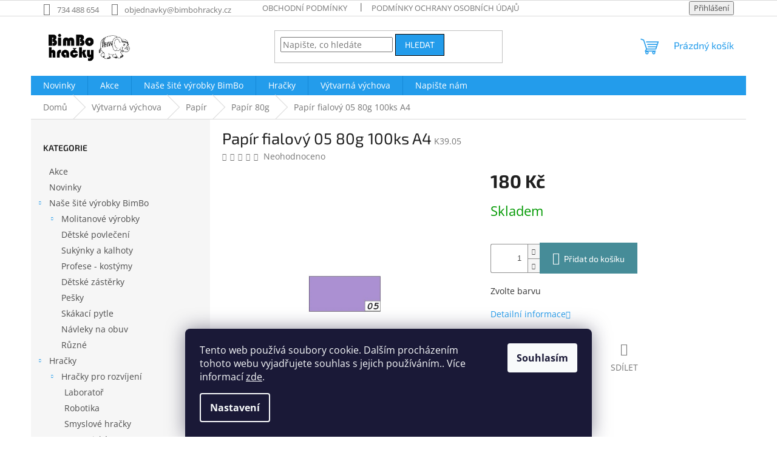

--- FILE ---
content_type: text/html; charset=utf-8
request_url: https://www.bimbohracky.cz/papir-fialovy-05-80g-100ks-a4-2/
body_size: 23642
content:
<!doctype html><html lang="cs" dir="ltr" class="header-background-light external-fonts-loaded"><head><meta charset="utf-8" /><meta name="viewport" content="width=device-width,initial-scale=1" /><title>Papír fialový 05 80g 100ks A4 jen za 180 Kč ❤️ | Bimbohracky.cz</title><link rel="preconnect" href="https://cdn.myshoptet.com" /><link rel="dns-prefetch" href="https://cdn.myshoptet.com" /><link rel="preload" href="https://cdn.myshoptet.com/prj/dist/master/cms/libs/jquery/jquery-1.11.3.min.js" as="script" /><link href="https://cdn.myshoptet.com/prj/dist/master/cms/templates/frontend_templates/shared/css/font-face/open-sans.css" rel="stylesheet"><link href="https://cdn.myshoptet.com/prj/dist/master/cms/templates/frontend_templates/shared/css/font-face/exo-2.css" rel="stylesheet"><link href="https://cdn.myshoptet.com/prj/dist/master/shop/dist/font-shoptet-11.css.62c94c7785ff2cea73b2.css" rel="stylesheet"><script>
dataLayer = [];
dataLayer.push({'shoptet' : {
    "pageId": 859,
    "pageType": "productDetail",
    "currency": "CZK",
    "currencyInfo": {
        "decimalSeparator": ",",
        "exchangeRate": 1,
        "priceDecimalPlaces": 2,
        "symbol": "K\u010d",
        "symbolLeft": 0,
        "thousandSeparator": " "
    },
    "language": "cs",
    "projectId": 609439,
    "product": {
        "id": 3444,
        "guid": "e9f8cdb0-e2a3-11ee-8034-bae1d2f5e4d4",
        "hasVariants": false,
        "codes": [
            {
                "code": "K39.05"
            }
        ],
        "code": "K39.05",
        "name": "Pap\u00edr fialov\u00fd 05 80g 100ks A4",
        "appendix": "",
        "weight": 0,
        "currentCategory": "V\u00fdtvarn\u00e1 v\u00fdchova | Pap\u00edr | Pap\u00edr 80g",
        "currentCategoryGuid": "e30077e2-815c-11ee-ae97-5af1ecb27d61",
        "defaultCategory": "V\u00fdtvarn\u00e1 v\u00fdchova | Pap\u00edr | Pap\u00edr 80g",
        "defaultCategoryGuid": "e30077e2-815c-11ee-ae97-5af1ecb27d61",
        "currency": "CZK",
        "priceWithVat": 180
    },
    "stocks": [
        {
            "id": "ext",
            "title": "Sklad",
            "isDeliveryPoint": 0,
            "visibleOnEshop": 1
        }
    ],
    "cartInfo": {
        "id": null,
        "freeShipping": false,
        "freeShippingFrom": 3000,
        "leftToFreeGift": {
            "formattedPrice": "0 K\u010d",
            "priceLeft": 0
        },
        "freeGift": false,
        "leftToFreeShipping": {
            "priceLeft": 3000,
            "dependOnRegion": 0,
            "formattedPrice": "3 000 K\u010d"
        },
        "discountCoupon": [],
        "getNoBillingShippingPrice": {
            "withoutVat": 0,
            "vat": 0,
            "withVat": 0
        },
        "cartItems": [],
        "taxMode": "ORDINARY"
    },
    "cart": [],
    "customer": {
        "priceRatio": 1,
        "priceListId": 1,
        "groupId": null,
        "registered": false,
        "mainAccount": false
    }
}});
dataLayer.push({'cookie_consent' : {
    "marketing": "denied",
    "analytics": "denied"
}});
document.addEventListener('DOMContentLoaded', function() {
    shoptet.consent.onAccept(function(agreements) {
        if (agreements.length == 0) {
            return;
        }
        dataLayer.push({
            'cookie_consent' : {
                'marketing' : (agreements.includes(shoptet.config.cookiesConsentOptPersonalisation)
                    ? 'granted' : 'denied'),
                'analytics': (agreements.includes(shoptet.config.cookiesConsentOptAnalytics)
                    ? 'granted' : 'denied')
            },
            'event': 'cookie_consent'
        });
    });
});
</script>
<meta property="og:type" content="website"><meta property="og:site_name" content="bimbohracky.cz"><meta property="og:url" content="https://www.bimbohracky.cz/papir-fialovy-05-80g-100ks-a4-2/"><meta property="og:title" content="Papír fialový 05 80g 100ks A4 jen za 180 Kč ❤️ | Bimbohracky.cz"><meta name="author" content="BimBo hračky"><meta name="web_author" content="Shoptet.cz"><meta name="dcterms.rightsHolder" content="www.bimbohracky.cz"><meta name="robots" content="index,follow"><meta property="og:image" content="https://cdn.myshoptet.com/usr/www.bimbohracky.cz/user/shop/big/3444-4_k39-05.png?65f4032c"><meta property="og:description" content="Papír fialový 05 80g 100ks A4 z kategorie Papír 80g na BimBo hračky jen za 180 Kč ❤️ Zvolte barvu.☀️ Nakupujte u odborníků od roku 2020"><meta name="description" content="Papír fialový 05 80g 100ks A4 z kategorie Papír 80g na BimBo hračky jen za 180 Kč ❤️ Zvolte barvu.☀️ Nakupujte u odborníků od roku 2020"><meta property="product:price:amount" content="180"><meta property="product:price:currency" content="CZK"><style>:root {--color-primary: #239ceb;--color-primary-h: 204;--color-primary-s: 83%;--color-primary-l: 53%;--color-primary-hover: #1997e5;--color-primary-hover-h: 203;--color-primary-hover-s: 80%;--color-primary-hover-l: 50%;--color-secondary: #468c98;--color-secondary-h: 189;--color-secondary-s: 37%;--color-secondary-l: 44%;--color-secondary-hover: #3b7580;--color-secondary-hover-h: 190;--color-secondary-hover-s: 37%;--color-secondary-hover-l: 37%;--color-tertiary: #239ceb;--color-tertiary-h: 204;--color-tertiary-s: 83%;--color-tertiary-l: 53%;--color-tertiary-hover: #000000;--color-tertiary-hover-h: 0;--color-tertiary-hover-s: 0%;--color-tertiary-hover-l: 0%;--color-header-background: #ffffff;--template-font: "Open Sans";--template-headings-font: "Exo 2";--header-background-url: none;--cookies-notice-background: #1A1937;--cookies-notice-color: #F8FAFB;--cookies-notice-button-hover: #f5f5f5;--cookies-notice-link-hover: #27263f;--templates-update-management-preview-mode-content: "Náhled aktualizací šablony je aktivní pro váš prohlížeč."}</style>
    
    <link href="https://cdn.myshoptet.com/prj/dist/master/shop/dist/main-11.less.fcb4a42d7bd8a71b7ee2.css" rel="stylesheet" />
                <link href="https://cdn.myshoptet.com/prj/dist/master/shop/dist/mobile-header-v1-11.less.1ee105d41b5f713c21aa.css" rel="stylesheet" />
    
    <script>var shoptet = shoptet || {};</script>
    <script src="https://cdn.myshoptet.com/prj/dist/master/shop/dist/main-3g-header.js.05f199e7fd2450312de2.js"></script>
<!-- User include --><!-- /User include --><link rel="shortcut icon" href="/favicon.ico" type="image/x-icon" /><link rel="canonical" href="https://www.bimbohracky.cz/papir-fialovy-05-80g-100ks-a4-2/" />    <!-- Global site tag (gtag.js) - Google Analytics -->
    <script async src="https://www.googletagmanager.com/gtag/js?id=G-PP1N8NY2N4"></script>
    <script>
        
        window.dataLayer = window.dataLayer || [];
        function gtag(){dataLayer.push(arguments);}
        

                    console.debug('default consent data');

            gtag('consent', 'default', {"ad_storage":"denied","analytics_storage":"denied","ad_user_data":"denied","ad_personalization":"denied","wait_for_update":500});
            dataLayer.push({
                'event': 'default_consent'
            });
        
        gtag('js', new Date());

        
                gtag('config', 'G-PP1N8NY2N4', {"groups":"GA4","send_page_view":false,"content_group":"productDetail","currency":"CZK","page_language":"cs"});
        
        
        
        
        
        
                    gtag('event', 'page_view', {"send_to":"GA4","page_language":"cs","content_group":"productDetail","currency":"CZK"});
        
                gtag('set', 'currency', 'CZK');

        gtag('event', 'view_item', {
            "send_to": "UA",
            "items": [
                {
                    "id": "K39.05",
                    "name": "Pap\u00edr fialov\u00fd 05 80g 100ks A4",
                    "category": "V\u00fdtvarn\u00e1 v\u00fdchova \/ Pap\u00edr \/ Pap\u00edr 80g",
                                                            "price": 148.76
                }
            ]
        });
        
        
        
        
        
                    gtag('event', 'view_item', {"send_to":"GA4","page_language":"cs","content_group":"productDetail","value":148.75999999999999,"currency":"CZK","items":[{"item_id":"K39.05","item_name":"Pap\u00edr fialov\u00fd 05 80g 100ks A4","item_category":"V\u00fdtvarn\u00e1 v\u00fdchova","item_category2":"Pap\u00edr","item_category3":"Pap\u00edr 80g","price":148.75999999999999,"quantity":1,"index":0}]});
        
        
        
        
        
        
        
        document.addEventListener('DOMContentLoaded', function() {
            if (typeof shoptet.tracking !== 'undefined') {
                for (var id in shoptet.tracking.bannersList) {
                    gtag('event', 'view_promotion', {
                        "send_to": "UA",
                        "promotions": [
                            {
                                "id": shoptet.tracking.bannersList[id].id,
                                "name": shoptet.tracking.bannersList[id].name,
                                "position": shoptet.tracking.bannersList[id].position
                            }
                        ]
                    });
                }
            }

            shoptet.consent.onAccept(function(agreements) {
                if (agreements.length !== 0) {
                    console.debug('gtag consent accept');
                    var gtagConsentPayload =  {
                        'ad_storage': agreements.includes(shoptet.config.cookiesConsentOptPersonalisation)
                            ? 'granted' : 'denied',
                        'analytics_storage': agreements.includes(shoptet.config.cookiesConsentOptAnalytics)
                            ? 'granted' : 'denied',
                                                                                                'ad_user_data': agreements.includes(shoptet.config.cookiesConsentOptPersonalisation)
                            ? 'granted' : 'denied',
                        'ad_personalization': agreements.includes(shoptet.config.cookiesConsentOptPersonalisation)
                            ? 'granted' : 'denied',
                        };
                    console.debug('update consent data', gtagConsentPayload);
                    gtag('consent', 'update', gtagConsentPayload);
                    dataLayer.push(
                        { 'event': 'update_consent' }
                    );
                }
            });
        });
    </script>
</head><body class="desktop id-859 in-papir-80g template-11 type-product type-detail multiple-columns-body columns-mobile-2 columns-3 ums_forms_redesign--off ums_a11y_category_page--on ums_discussion_rating_forms--off ums_flags_display_unification--on ums_a11y_login--on mobile-header-version-1"><noscript>
    <style>
        #header {
            padding-top: 0;
            position: relative !important;
            top: 0;
        }
        .header-navigation {
            position: relative !important;
        }
        .overall-wrapper {
            margin: 0 !important;
        }
        body:not(.ready) {
            visibility: visible !important;
        }
    </style>
    <div class="no-javascript">
        <div class="no-javascript__title">Musíte změnit nastavení vašeho prohlížeče</div>
        <div class="no-javascript__text">Podívejte se na: <a href="https://www.google.com/support/bin/answer.py?answer=23852">Jak povolit JavaScript ve vašem prohlížeči</a>.</div>
        <div class="no-javascript__text">Pokud používáte software na blokování reklam, může být nutné povolit JavaScript z této stránky.</div>
        <div class="no-javascript__text">Děkujeme.</div>
    </div>
</noscript>

        <div id="fb-root"></div>
        <script>
            window.fbAsyncInit = function() {
                FB.init({
//                    appId            : 'your-app-id',
                    autoLogAppEvents : true,
                    xfbml            : true,
                    version          : 'v19.0'
                });
            };
        </script>
        <script async defer crossorigin="anonymous" src="https://connect.facebook.net/cs_CZ/sdk.js"></script>    <div class="siteCookies siteCookies--bottom siteCookies--dark js-siteCookies" role="dialog" data-testid="cookiesPopup" data-nosnippet>
        <div class="siteCookies__form">
            <div class="siteCookies__content">
                <div class="siteCookies__text">
                    Tento web používá soubory cookie. Dalším procházením tohoto webu vyjadřujete souhlas s jejich používáním.. Více informací <a href="/podminky-ochrany-osobnich-udaju/" target=\"_blank\" rel=\"noopener noreferrer\">zde</a>.
                </div>
                <p class="siteCookies__links">
                    <button class="siteCookies__link js-cookies-settings" aria-label="Nastavení cookies" data-testid="cookiesSettings">Nastavení</button>
                </p>
            </div>
            <div class="siteCookies__buttonWrap">
                                <button class="siteCookies__button js-cookiesConsentSubmit" value="all" aria-label="Přijmout cookies" data-testid="buttonCookiesAccept">Souhlasím</button>
            </div>
        </div>
        <script>
            document.addEventListener("DOMContentLoaded", () => {
                const siteCookies = document.querySelector('.js-siteCookies');
                document.addEventListener("scroll", shoptet.common.throttle(() => {
                    const st = document.documentElement.scrollTop;
                    if (st > 1) {
                        siteCookies.classList.add('siteCookies--scrolled');
                    } else {
                        siteCookies.classList.remove('siteCookies--scrolled');
                    }
                }, 100));
            });
        </script>
    </div>
<a href="#content" class="skip-link sr-only">Přejít na obsah</a><div class="overall-wrapper"><div class="user-action"><div class="container">
    <div class="user-action-in">
                    <div id="login" class="user-action-login popup-widget login-widget" role="dialog" aria-labelledby="loginHeading">
        <div class="popup-widget-inner">
                            <h2 id="loginHeading">Přihlášení k vašemu účtu</h2><div id="customerLogin"><form action="/action/Customer/Login/" method="post" id="formLoginIncluded" class="csrf-enabled formLogin" data-testid="formLogin"><input type="hidden" name="referer" value="" /><div class="form-group"><div class="input-wrapper email js-validated-element-wrapper no-label"><input type="email" name="email" class="form-control" autofocus placeholder="E-mailová adresa (např. jan@novak.cz)" data-testid="inputEmail" autocomplete="email" required /></div></div><div class="form-group"><div class="input-wrapper password js-validated-element-wrapper no-label"><input type="password" name="password" class="form-control" placeholder="Heslo" data-testid="inputPassword" autocomplete="current-password" required /><span class="no-display">Nemůžete vyplnit toto pole</span><input type="text" name="surname" value="" class="no-display" /></div></div><div class="form-group"><div class="login-wrapper"><button type="submit" class="btn btn-secondary btn-text btn-login" data-testid="buttonSubmit">Přihlásit se</button><div class="password-helper"><a href="/registrace/" data-testid="signup" rel="nofollow">Nová registrace</a><a href="/klient/zapomenute-heslo/" rel="nofollow">Zapomenuté heslo</a></div></div></div></form>
</div>                    </div>
    </div>

                            <div id="cart-widget" class="user-action-cart popup-widget cart-widget loader-wrapper" data-testid="popupCartWidget" role="dialog" aria-hidden="true">
    <div class="popup-widget-inner cart-widget-inner place-cart-here">
        <div class="loader-overlay">
            <div class="loader"></div>
        </div>
    </div>

    <div class="cart-widget-button">
        <a href="/kosik/" class="btn btn-conversion" id="continue-order-button" rel="nofollow" data-testid="buttonNextStep">Pokračovat do košíku</a>
    </div>
</div>
            </div>
</div>
</div><div class="top-navigation-bar" data-testid="topNavigationBar">

    <div class="container">

        <div class="top-navigation-contacts">
            <strong>Zákaznická podpora:</strong><a href="tel:734488654" class="project-phone" aria-label="Zavolat na 734488654" data-testid="contactboxPhone"><span>734 488 654</span></a><a href="mailto:objednavky@bimbohracky.cz" class="project-email" data-testid="contactboxEmail"><span>objednavky@bimbohracky.cz</span></a>        </div>

                            <div class="top-navigation-menu">
                <div class="top-navigation-menu-trigger"></div>
                <ul class="top-navigation-bar-menu">
                                            <li class="top-navigation-menu-item-39">
                            <a href="/obchodni-podminky/">Obchodní podmínky</a>
                        </li>
                                            <li class="top-navigation-menu-item-691">
                            <a href="/podminky-ochrany-osobnich-udaju/">Podmínky ochrany osobních údajů </a>
                        </li>
                                            <li class="top-navigation-menu-item-29">
                            <a href="/kontakty/">Kontakty</a>
                        </li>
                                    </ul>
                <ul class="top-navigation-bar-menu-helper"></ul>
            </div>
        
        <div class="top-navigation-tools">
            <div class="responsive-tools">
                <a href="#" class="toggle-window" data-target="search" aria-label="Hledat" data-testid="linkSearchIcon"></a>
                                                            <a href="#" class="toggle-window" data-target="login"></a>
                                                    <a href="#" class="toggle-window" data-target="navigation" aria-label="Menu" data-testid="hamburgerMenu"></a>
            </div>
                        <button class="top-nav-button top-nav-button-login toggle-window" type="button" data-target="login" aria-haspopup="dialog" aria-controls="login" aria-expanded="false" data-testid="signin"><span>Přihlášení</span></button>        </div>

    </div>

</div>
<header id="header"><div class="container navigation-wrapper">
    <div class="header-top">
        <div class="site-name-wrapper">
            <div class="site-name"><a href="/" data-testid="linkWebsiteLogo"><img src="https://cdn.myshoptet.com/usr/www.bimbohracky.cz/user/logos/bimbo-jen-logo-promotion-male-2.jpg" alt="BimBo hračky" fetchpriority="low" /></a></div>        </div>
        <div class="search" itemscope itemtype="https://schema.org/WebSite">
            <meta itemprop="headline" content="Papír 80g"/><meta itemprop="url" content="https://www.bimbohracky.cz"/><meta itemprop="text" content="Papír fialový 05 80g 100ks A4 z kategorie Papír 80g na BimBo hračky jen za 180 Kč ❤️ Zvolte barvu.☀️ Nakupujte u odborníků od roku 2020"/>            <form action="/action/ProductSearch/prepareString/" method="post"
    id="formSearchForm" class="search-form compact-form js-search-main"
    itemprop="potentialAction" itemscope itemtype="https://schema.org/SearchAction" data-testid="searchForm">
    <fieldset>
        <meta itemprop="target"
            content="https://www.bimbohracky.cz/vyhledavani/?string={string}"/>
        <input type="hidden" name="language" value="cs"/>
        
            
<input
    type="search"
    name="string"
        class="query-input form-control search-input js-search-input"
    placeholder="Napište, co hledáte"
    autocomplete="off"
    required
    itemprop="query-input"
    aria-label="Vyhledávání"
    data-testid="searchInput"
>
            <button type="submit" class="btn btn-default" data-testid="searchBtn">Hledat</button>
        
    </fieldset>
</form>
        </div>
        <div class="navigation-buttons">
                
    <a href="/kosik/" class="btn btn-icon toggle-window cart-count" data-target="cart" data-hover="true" data-redirect="true" data-testid="headerCart" rel="nofollow" aria-haspopup="dialog" aria-expanded="false" aria-controls="cart-widget">
        
                <span class="sr-only">Nákupní košík</span>
        
            <span class="cart-price visible-lg-inline-block" data-testid="headerCartPrice">
                                    Prázdný košík                            </span>
        
    
            </a>
        </div>
    </div>
    <nav id="navigation" aria-label="Hlavní menu" data-collapsible="true"><div class="navigation-in menu"><ul class="menu-level-1" role="menubar" data-testid="headerMenuItems"><li class="menu-item-896" role="none"><a href="/novinka/" data-testid="headerMenuItem" role="menuitem" aria-expanded="false"><b>Novinky</b></a></li>
<li class="menu-item-892" role="none"><a href="/akce/" data-testid="headerMenuItem" role="menuitem" aria-expanded="false"><b>Akce</b></a></li>
<li class="menu-item-707 ext" role="none"><a href="/bimbo/" data-testid="headerMenuItem" role="menuitem" aria-haspopup="true" aria-expanded="false"><b>Naše šité výrobky BimBo</b><span class="submenu-arrow"></span></a><ul class="menu-level-2" aria-label="Naše šité výrobky BimBo" tabindex="-1" role="menu"><li class="menu-item-710 has-third-level" role="none"><a href="/molitanove_vyrobky/" class="menu-image" data-testid="headerMenuItem" tabindex="-1" aria-hidden="true"><img src="data:image/svg+xml,%3Csvg%20width%3D%22140%22%20height%3D%22100%22%20xmlns%3D%22http%3A%2F%2Fwww.w3.org%2F2000%2Fsvg%22%3E%3C%2Fsvg%3E" alt="" aria-hidden="true" width="140" height="100"  data-src="https://cdn.myshoptet.com/usr/www.bimbohracky.cz/user/categories/thumb/2209.jpg" fetchpriority="low" /></a><div><a href="/molitanove_vyrobky/" data-testid="headerMenuItem" role="menuitem"><span>Molitanové výrobky</span></a>
                                                    <ul class="menu-level-3" role="menu">
                                                                    <li class="menu-item-713" role="none">
                                        <a href="/molitanove_tvary/" data-testid="headerMenuItem" role="menuitem">
                                            Molitanové tvary</a>,                                    </li>
                                                                    <li class="menu-item-716" role="none">
                                        <a href="/molitanove_hrani/" data-testid="headerMenuItem" role="menuitem">
                                            Molitanové hraní</a>,                                    </li>
                                                                    <li class="menu-item-865" role="none">
                                        <a href="/molitanove-stavebnice/" data-testid="headerMenuItem" role="menuitem">
                                            Molitanové stavebnice</a>                                    </li>
                                                            </ul>
                        </div></li><li class="menu-item-850" role="none"><a href="/povleceni/" class="menu-image" data-testid="headerMenuItem" tabindex="-1" aria-hidden="true"><img src="data:image/svg+xml,%3Csvg%20width%3D%22140%22%20height%3D%22100%22%20xmlns%3D%22http%3A%2F%2Fwww.w3.org%2F2000%2Fsvg%22%3E%3C%2Fsvg%3E" alt="" aria-hidden="true" width="140" height="100"  data-src="https://cdn.myshoptet.com/usr/www.bimbohracky.cz/user/categories/thumb/2245.jpg" fetchpriority="low" /></a><div><a href="/povleceni/" data-testid="headerMenuItem" role="menuitem"><span>Dětské povlečení</span></a>
                        </div></li><li class="menu-item-862" role="none"><a href="/sukynky/" class="menu-image" data-testid="headerMenuItem" tabindex="-1" aria-hidden="true"><img src="data:image/svg+xml,%3Csvg%20width%3D%22140%22%20height%3D%22100%22%20xmlns%3D%22http%3A%2F%2Fwww.w3.org%2F2000%2Fsvg%22%3E%3C%2Fsvg%3E" alt="" aria-hidden="true" width="140" height="100"  data-src="https://cdn.myshoptet.com/usr/www.bimbohracky.cz/user/categories/thumb/3434.jpg" fetchpriority="low" /></a><div><a href="/sukynky/" data-testid="headerMenuItem" role="menuitem"><span>Sukýnky a kalhoty</span></a>
                        </div></li><li class="menu-item-868" role="none"><a href="/profese-kostymy/" class="menu-image" data-testid="headerMenuItem" tabindex="-1" aria-hidden="true"><img src="data:image/svg+xml,%3Csvg%20width%3D%22140%22%20height%3D%22100%22%20xmlns%3D%22http%3A%2F%2Fwww.w3.org%2F2000%2Fsvg%22%3E%3C%2Fsvg%3E" alt="" aria-hidden="true" width="140" height="100"  data-src="https://cdn.myshoptet.com/usr/www.bimbohracky.cz/user/categories/thumb/2284.jpg" fetchpriority="low" /></a><div><a href="/profese-kostymy/" data-testid="headerMenuItem" role="menuitem"><span>Profese - kostýmy</span></a>
                        </div></li><li class="menu-item-826" role="none"><a href="/zasterky-2/" class="menu-image" data-testid="headerMenuItem" tabindex="-1" aria-hidden="true"><img src="data:image/svg+xml,%3Csvg%20width%3D%22140%22%20height%3D%22100%22%20xmlns%3D%22http%3A%2F%2Fwww.w3.org%2F2000%2Fsvg%22%3E%3C%2Fsvg%3E" alt="" aria-hidden="true" width="140" height="100"  data-src="https://cdn.myshoptet.com/usr/www.bimbohracky.cz/user/categories/thumb/1984-5.jpg" fetchpriority="low" /></a><div><a href="/zasterky-2/" data-testid="headerMenuItem" role="menuitem"><span>Dětské zástěrky</span></a>
                        </div></li><li class="menu-item-841" role="none"><a href="/pesky/" class="menu-image" data-testid="headerMenuItem" tabindex="-1" aria-hidden="true"><img src="data:image/svg+xml,%3Csvg%20width%3D%22140%22%20height%3D%22100%22%20xmlns%3D%22http%3A%2F%2Fwww.w3.org%2F2000%2Fsvg%22%3E%3C%2Fsvg%3E" alt="" aria-hidden="true" width="140" height="100"  data-src="https://cdn.myshoptet.com/usr/www.bimbohracky.cz/user/categories/thumb/2224-1.jpg" fetchpriority="low" /></a><div><a href="/pesky/" data-testid="headerMenuItem" role="menuitem"><span>Pešky</span></a>
                        </div></li><li class="menu-item-844" role="none"><a href="/skakaci-pytle/" class="menu-image" data-testid="headerMenuItem" tabindex="-1" aria-hidden="true"><img src="data:image/svg+xml,%3Csvg%20width%3D%22140%22%20height%3D%22100%22%20xmlns%3D%22http%3A%2F%2Fwww.w3.org%2F2000%2Fsvg%22%3E%3C%2Fsvg%3E" alt="" aria-hidden="true" width="140" height="100"  data-src="https://cdn.myshoptet.com/usr/www.bimbohracky.cz/user/categories/thumb/2092.png" fetchpriority="low" /></a><div><a href="/skakaci-pytle/" data-testid="headerMenuItem" role="menuitem"><span>Skákací pytle</span></a>
                        </div></li><li class="menu-item-928" role="none"><a href="/navleky-na-obuv/" class="menu-image" data-testid="headerMenuItem" tabindex="-1" aria-hidden="true"><img src="data:image/svg+xml,%3Csvg%20width%3D%22140%22%20height%3D%22100%22%20xmlns%3D%22http%3A%2F%2Fwww.w3.org%2F2000%2Fsvg%22%3E%3C%2Fsvg%3E" alt="" aria-hidden="true" width="140" height="100"  data-src="https://cdn.myshoptet.com/usr/www.bimbohracky.cz/user/categories/thumb/2227.jpg" fetchpriority="low" /></a><div><a href="/navleky-na-obuv/" data-testid="headerMenuItem" role="menuitem"><span>Návleky na obuv</span></a>
                        </div></li><li class="menu-item-847" role="none"><a href="/ruzne/" class="menu-image" data-testid="headerMenuItem" tabindex="-1" aria-hidden="true"><img src="data:image/svg+xml,%3Csvg%20width%3D%22140%22%20height%3D%22100%22%20xmlns%3D%22http%3A%2F%2Fwww.w3.org%2F2000%2Fsvg%22%3E%3C%2Fsvg%3E" alt="" aria-hidden="true" width="140" height="100"  data-src="https://cdn.myshoptet.com/usr/www.bimbohracky.cz/user/categories/thumb/2233-2.jpg" fetchpriority="low" /></a><div><a href="/ruzne/" data-testid="headerMenuItem" role="menuitem"><span>Různé</span></a>
                        </div></li></ul></li>
<li class="menu-item-719 ext" role="none"><a href="/hracky/" data-testid="headerMenuItem" role="menuitem" aria-haspopup="true" aria-expanded="false"><b>Hračky</b><span class="submenu-arrow"></span></a><ul class="menu-level-2" aria-label="Hračky" tabindex="-1" role="menu"><li class="menu-item-725 has-third-level" role="none"><a href="/hracky_pro_rozvijeni/" class="menu-image" data-testid="headerMenuItem" tabindex="-1" aria-hidden="true"><img src="data:image/svg+xml,%3Csvg%20width%3D%22140%22%20height%3D%22100%22%20xmlns%3D%22http%3A%2F%2Fwww.w3.org%2F2000%2Fsvg%22%3E%3C%2Fsvg%3E" alt="" aria-hidden="true" width="140" height="100"  data-src="https://cdn.myshoptet.com/usr/www.bimbohracky.cz/user/categories/thumb/3143-1.jpg" fetchpriority="low" /></a><div><a href="/hracky_pro_rozvijeni/" data-testid="headerMenuItem" role="menuitem"><span>Hračky pro rozvíjení</span></a>
                                                    <ul class="menu-level-3" role="menu">
                                                                    <li class="menu-item-728" role="none">
                                        <a href="/hracky_pro_rozvijeni-laborator/" data-testid="headerMenuItem" role="menuitem">
                                            Laboratoř</a>,                                    </li>
                                                                    <li class="menu-item-731" role="none">
                                        <a href="/hracky_pro_rozvijeni-robotika/" data-testid="headerMenuItem" role="menuitem">
                                            Robotika</a>,                                    </li>
                                                                    <li class="menu-item-734" role="none">
                                        <a href="/smyslove-hracky/" data-testid="headerMenuItem" role="menuitem">
                                            Smyslové hračky</a>                                    </li>
                                                            </ul>
                        </div></li><li class="menu-item-739" role="none"><a href="/magneticke/" class="menu-image" data-testid="headerMenuItem" tabindex="-1" aria-hidden="true"><img src="data:image/svg+xml,%3Csvg%20width%3D%22140%22%20height%3D%22100%22%20xmlns%3D%22http%3A%2F%2Fwww.w3.org%2F2000%2Fsvg%22%3E%3C%2Fsvg%3E" alt="" aria-hidden="true" width="140" height="100"  data-src="https://cdn.myshoptet.com/usr/www.bimbohracky.cz/user/categories/thumb/3143.jpg" fetchpriority="low" /></a><div><a href="/magneticke/" data-testid="headerMenuItem" role="menuitem"><span>Magnetické</span></a>
                        </div></li><li class="menu-item-889" role="none"><a href="/vzdelavaci-hry/" class="menu-image" data-testid="headerMenuItem" tabindex="-1" aria-hidden="true"><img src="data:image/svg+xml,%3Csvg%20width%3D%22140%22%20height%3D%22100%22%20xmlns%3D%22http%3A%2F%2Fwww.w3.org%2F2000%2Fsvg%22%3E%3C%2Fsvg%3E" alt="" aria-hidden="true" width="140" height="100"  data-src="https://cdn.myshoptet.com/usr/www.bimbohracky.cz/user/categories/thumb/2614.jpg" fetchpriority="low" /></a><div><a href="/vzdelavaci-hry/" data-testid="headerMenuItem" role="menuitem"><span>Vzdělávací hry</span></a>
                        </div></li></ul></li>
<li class="menu-item-742 ext" role="none"><a href="/vytvarna-vychova/" data-testid="headerMenuItem" role="menuitem" aria-haspopup="true" aria-expanded="false"><b>Výtvarná výchova</b><span class="submenu-arrow"></span></a><ul class="menu-level-2" aria-label="Výtvarná výchova" tabindex="-1" role="menu"><li class="menu-item-745 has-third-level" role="none"><a href="/vytvarna-vychova-2/" class="menu-image" data-testid="headerMenuItem" tabindex="-1" aria-hidden="true"><img src="data:image/svg+xml,%3Csvg%20width%3D%22140%22%20height%3D%22100%22%20xmlns%3D%22http%3A%2F%2Fwww.w3.org%2F2000%2Fsvg%22%3E%3C%2Fsvg%3E" alt="" aria-hidden="true" width="140" height="100"  data-src="https://cdn.myshoptet.com/usr/www.bimbohracky.cz/user/categories/thumb/2017.jpg" fetchpriority="low" /></a><div><a href="/vytvarna-vychova-2/" data-testid="headerMenuItem" role="menuitem"><span>Papír</span></a>
                                                    <ul class="menu-level-3" role="menu">
                                                                    <li class="menu-item-859" role="none">
                                        <a href="/papir-80g/" class="active" data-testid="headerMenuItem" role="menuitem">
                                            Papír 80g</a>,                                    </li>
                                                                    <li class="menu-item-769" role="none">
                                        <a href="/papir-130-g/" data-testid="headerMenuItem" role="menuitem">
                                            Papír 130 g</a>,                                    </li>
                                                                    <li class="menu-item-856" role="none">
                                        <a href="/papir-160g/" data-testid="headerMenuItem" role="menuitem">
                                            Papír 160g</a>,                                    </li>
                                                                    <li class="menu-item-811" role="none">
                                        <a href="/papir-220-g/" data-testid="headerMenuItem" role="menuitem">
                                            Papír 220 g</a>,                                    </li>
                                                                    <li class="menu-item-775" role="none">
                                        <a href="/papir-300-g-2/" data-testid="headerMenuItem" role="menuitem">
                                            Papír 300 g</a>,                                    </li>
                                                                    <li class="menu-item-778" role="none">
                                        <a href="/sady-a-sety/" data-testid="headerMenuItem" role="menuitem">
                                            Sady a sety papírů</a>,                                    </li>
                                                                    <li class="menu-item-835" role="none">
                                        <a href="/transparentni-papiry-2/" data-testid="headerMenuItem" role="menuitem">
                                            Transparentní papíry</a>,                                    </li>
                                                                    <li class="menu-item-838" role="none">
                                        <a href="/hedvabny-papir/" data-testid="headerMenuItem" role="menuitem">
                                            Hedvábný papír</a>,                                    </li>
                                                                    <li class="menu-item-853" role="none">
                                        <a href="/vlnite-papiry/" data-testid="headerMenuItem" role="menuitem">
                                            Vlnité papíry</a>                                    </li>
                                                            </ul>
                        </div></li><li class="menu-item-781" role="none"><a href="/dekorativni-papiry/" class="menu-image" data-testid="headerMenuItem" tabindex="-1" aria-hidden="true"><img src="data:image/svg+xml,%3Csvg%20width%3D%22140%22%20height%3D%22100%22%20xmlns%3D%22http%3A%2F%2Fwww.w3.org%2F2000%2Fsvg%22%3E%3C%2Fsvg%3E" alt="" aria-hidden="true" width="140" height="100"  data-src="https://cdn.myshoptet.com/usr/www.bimbohracky.cz/user/categories/thumb/922.jpg" fetchpriority="low" /></a><div><a href="/dekorativni-papiry/" data-testid="headerMenuItem" role="menuitem"><span>Dekorativní papíry</span></a>
                        </div></li><li class="menu-item-784 has-third-level" role="none"><a href="/vytvarne-doplnky/" class="menu-image" data-testid="headerMenuItem" tabindex="-1" aria-hidden="true"><img src="data:image/svg+xml,%3Csvg%20width%3D%22140%22%20height%3D%22100%22%20xmlns%3D%22http%3A%2F%2Fwww.w3.org%2F2000%2Fsvg%22%3E%3C%2Fsvg%3E" alt="" aria-hidden="true" width="140" height="100"  data-src="https://cdn.myshoptet.com/usr/www.bimbohracky.cz/user/categories/thumb/3410.jpg" fetchpriority="low" /></a><div><a href="/vytvarne-doplnky/" data-testid="headerMenuItem" role="menuitem"><span>Výtvarné doplňky</span></a>
                                                    <ul class="menu-level-3" role="menu">
                                                                    <li class="menu-item-820" role="none">
                                        <a href="/doplnky/" data-testid="headerMenuItem" role="menuitem">
                                            Doplňky pro výtvarné tvoření</a>,                                    </li>
                                                                    <li class="menu-item-808" role="none">
                                        <a href="/lyko/" data-testid="headerMenuItem" role="menuitem">
                                            Lýko</a>,                                    </li>
                                                                    <li class="menu-item-817" role="none">
                                        <a href="/kaninky/" data-testid="headerMenuItem" role="menuitem">
                                            Kamínky</a>,                                    </li>
                                                                    <li class="menu-item-899" role="none">
                                        <a href="/mozaika/" data-testid="headerMenuItem" role="menuitem">
                                            Mozaika</a>,                                    </li>
                                                                    <li class="menu-item-905" role="none">
                                        <a href="/pryz/" data-testid="headerMenuItem" role="menuitem">
                                            Pryž</a>,                                    </li>
                                                                    <li class="menu-item-805" role="none">
                                        <a href="/filc/" data-testid="headerMenuItem" role="menuitem">
                                            Filc</a>,                                    </li>
                                                                    <li class="menu-item-790" role="none">
                                        <a href="/krajky/" data-testid="headerMenuItem" role="menuitem">
                                            Krajky</a>,                                    </li>
                                                                    <li class="menu-item-796" role="none">
                                        <a href="/chlupate-dratky/" data-testid="headerMenuItem" role="menuitem">
                                            Chlupaté drátky</a>,                                    </li>
                                                                    <li class="menu-item-802" role="none">
                                        <a href="/oci/" data-testid="headerMenuItem" role="menuitem">
                                            Oči</a>,                                    </li>
                                                                    <li class="menu-item-793" role="none">
                                        <a href="/bambulky/" data-testid="headerMenuItem" role="menuitem">
                                            Bambulky a peříčka</a>                                    </li>
                                                            </ul>
                        </div></li><li class="menu-item-871" role="none"><a href="/koralky-a-podlozky-hama/" class="menu-image" data-testid="headerMenuItem" tabindex="-1" aria-hidden="true"><img src="data:image/svg+xml,%3Csvg%20width%3D%22140%22%20height%3D%22100%22%20xmlns%3D%22http%3A%2F%2Fwww.w3.org%2F2000%2Fsvg%22%3E%3C%2Fsvg%3E" alt="" aria-hidden="true" width="140" height="100"  data-src="https://cdn.myshoptet.com/usr/www.bimbohracky.cz/user/categories/thumb/2365.jpg" fetchpriority="low" /></a><div><a href="/koralky-a-podlozky-hama/" data-testid="headerMenuItem" role="menuitem"><span>Korálky a podložky HAMA</span></a>
                        </div></li><li class="menu-item-874 has-third-level" role="none"><a href="/raznice/" class="menu-image" data-testid="headerMenuItem" tabindex="-1" aria-hidden="true"><img src="data:image/svg+xml,%3Csvg%20width%3D%22140%22%20height%3D%22100%22%20xmlns%3D%22http%3A%2F%2Fwww.w3.org%2F2000%2Fsvg%22%3E%3C%2Fsvg%3E" alt="" aria-hidden="true" width="140" height="100"  data-src="https://cdn.myshoptet.com/usr/www.bimbohracky.cz/user/categories/thumb/2566.jpg" fetchpriority="low" /></a><div><a href="/raznice/" data-testid="headerMenuItem" role="menuitem"><span>Raznice na papír</span></a>
                                                    <ul class="menu-level-3" role="menu">
                                                                    <li class="menu-item-877" role="none">
                                        <a href="/raznice-xxl/" data-testid="headerMenuItem" role="menuitem">
                                            Raznice XXL</a>,                                    </li>
                                                                    <li class="menu-item-880" role="none">
                                        <a href="/raznice-xl/" data-testid="headerMenuItem" role="menuitem">
                                            Raznice XL</a>,                                    </li>
                                                                    <li class="menu-item-883" role="none">
                                        <a href="/raznice-l/" data-testid="headerMenuItem" role="menuitem">
                                            Raznice L</a>,                                    </li>
                                                                    <li class="menu-item-886" role="none">
                                        <a href="/raznice-m/" data-testid="headerMenuItem" role="menuitem">
                                            Raznice M</a>                                    </li>
                                                            </ul>
                        </div></li></ul></li>
<li class="menu-item--6" role="none"><a href="/napiste-nam/" data-testid="headerMenuItem" role="menuitem" aria-expanded="false"><b>Napište nám</b></a></li>
</ul>
    <ul class="navigationActions" role="menu">
                            <li role="none">
                                    <a href="/login/?backTo=%2Fpapir-fialovy-05-80g-100ks-a4-2%2F" rel="nofollow" data-testid="signin" role="menuitem"><span>Přihlášení</span></a>
                            </li>
                        </ul>
</div><span class="navigation-close"></span></nav><div class="menu-helper" data-testid="hamburgerMenu"><span>Více</span></div>
</div></header><!-- / header -->


                    <div class="container breadcrumbs-wrapper">
            <div class="breadcrumbs" itemscope itemtype="https://schema.org/BreadcrumbList">
                                                                            <span id="navigation-first" data-basetitle="BimBo hračky" itemprop="itemListElement" itemscope itemtype="https://schema.org/ListItem">
                <a href="/" itemprop="item" ><span itemprop="name">Domů</span></a>
                <span class="navigation-bullet">/</span>
                <meta itemprop="position" content="1" />
            </span>
                                <span id="navigation-1" itemprop="itemListElement" itemscope itemtype="https://schema.org/ListItem">
                <a href="/vytvarna-vychova/" itemprop="item" data-testid="breadcrumbsSecondLevel"><span itemprop="name">Výtvarná výchova</span></a>
                <span class="navigation-bullet">/</span>
                <meta itemprop="position" content="2" />
            </span>
                                <span id="navigation-2" itemprop="itemListElement" itemscope itemtype="https://schema.org/ListItem">
                <a href="/vytvarna-vychova-2/" itemprop="item" data-testid="breadcrumbsSecondLevel"><span itemprop="name">Papír</span></a>
                <span class="navigation-bullet">/</span>
                <meta itemprop="position" content="3" />
            </span>
                                <span id="navigation-3" itemprop="itemListElement" itemscope itemtype="https://schema.org/ListItem">
                <a href="/papir-80g/" itemprop="item" data-testid="breadcrumbsSecondLevel"><span itemprop="name">Papír 80g</span></a>
                <span class="navigation-bullet">/</span>
                <meta itemprop="position" content="4" />
            </span>
                                            <span id="navigation-4" itemprop="itemListElement" itemscope itemtype="https://schema.org/ListItem" data-testid="breadcrumbsLastLevel">
                <meta itemprop="item" content="https://www.bimbohracky.cz/papir-fialovy-05-80g-100ks-a4-2/" />
                <meta itemprop="position" content="5" />
                <span itemprop="name" data-title="Papír fialový 05 80g 100ks A4">Papír fialový 05 80g 100ks A4 <span class="appendix"></span></span>
            </span>
            </div>
        </div>
    
<div id="content-wrapper" class="container content-wrapper">
    
    <div class="content-wrapper-in">
                                                <aside class="sidebar sidebar-left"  data-testid="sidebarMenu">
                                                                                                <div class="sidebar-inner">
                                                                                                        <div class="box box-bg-variant box-categories">    <div class="skip-link__wrapper">
        <span id="categories-start" class="skip-link__target js-skip-link__target sr-only" tabindex="-1">&nbsp;</span>
        <a href="#categories-end" class="skip-link skip-link--start sr-only js-skip-link--start">Přeskočit kategorie</a>
    </div>

<h4>Kategorie</h4>


<div id="categories"><div class="categories cat-01 expanded" id="cat-892"><div class="topic"><a href="/akce/">Akce<span class="cat-trigger">&nbsp;</span></a></div></div><div class="categories cat-02 expanded" id="cat-896"><div class="topic"><a href="/novinka/">Novinky<span class="cat-trigger">&nbsp;</span></a></div></div><div class="categories cat-01 expandable expanded" id="cat-707"><div class="topic"><a href="/bimbo/">Naše šité výrobky BimBo<span class="cat-trigger">&nbsp;</span></a></div>

                    <ul class=" expanded">
                                        <li class="
                                 expandable                                 external">
                <a href="/molitanove_vyrobky/">
                    Molitanové výrobky
                    <span class="cat-trigger">&nbsp;</span>                </a>
                                                            

    
                                                </li>
                                <li >
                <a href="/povleceni/">
                    Dětské povlečení
                                    </a>
                                                                </li>
                                <li >
                <a href="/sukynky/">
                    Sukýnky a kalhoty
                                    </a>
                                                                </li>
                                <li >
                <a href="/profese-kostymy/">
                    Profese - kostýmy
                                    </a>
                                                                </li>
                                <li >
                <a href="/zasterky-2/">
                    Dětské zástěrky
                                    </a>
                                                                </li>
                                <li >
                <a href="/pesky/">
                    Pešky
                                    </a>
                                                                </li>
                                <li >
                <a href="/skakaci-pytle/">
                    Skákací pytle
                                    </a>
                                                                </li>
                                <li >
                <a href="/navleky-na-obuv/">
                    Návleky na obuv
                                    </a>
                                                                </li>
                                <li >
                <a href="/ruzne/">
                    Různé
                                    </a>
                                                                </li>
                </ul>
    </div><div class="categories cat-02 expandable expanded" id="cat-719"><div class="topic"><a href="/hracky/">Hračky<span class="cat-trigger">&nbsp;</span></a></div>

                    <ul class=" expanded">
                                        <li class="
                                 expandable                 expanded                ">
                <a href="/hracky_pro_rozvijeni/">
                    Hračky pro rozvíjení
                    <span class="cat-trigger">&nbsp;</span>                </a>
                                                            

                    <ul class=" expanded">
                                        <li >
                <a href="/hracky_pro_rozvijeni-laborator/">
                    Laboratoř
                                    </a>
                                                                </li>
                                <li >
                <a href="/hracky_pro_rozvijeni-robotika/">
                    Robotika
                                    </a>
                                                                </li>
                                <li >
                <a href="/smyslove-hracky/">
                    Smyslové hračky
                                    </a>
                                                                </li>
                </ul>
    
                                                </li>
                                <li >
                <a href="/magneticke/">
                    Magnetické
                                    </a>
                                                                </li>
                                <li >
                <a href="/vzdelavaci-hry/">
                    Vzdělávací hry
                                    </a>
                                                                </li>
                </ul>
    </div><div class="categories cat-01 expandable active expanded" id="cat-742"><div class="topic child-active"><a href="/vytvarna-vychova/">Výtvarná výchova<span class="cat-trigger">&nbsp;</span></a></div>

                    <ul class=" active expanded">
                                        <li class="
                                 expandable                 expanded                ">
                <a href="/vytvarna-vychova-2/">
                    Papír
                    <span class="cat-trigger">&nbsp;</span>                </a>
                                                            

                    <ul class=" active expanded">
                                        <li class="
                active                                                 ">
                <a href="/papir-80g/">
                    Papír 80g
                                    </a>
                                                                </li>
                                <li class="
                                 expandable                 expanded                ">
                <a href="/papir-130-g/">
                    Papír 130 g
                    <span class="cat-trigger">&nbsp;</span>                </a>
                                                            

                    <ul class=" expanded">
                                        <li >
                <a href="/papir-130g-a2/">
                    Papír 130g A2
                                    </a>
                                                                </li>
                                <li >
                <a href="/papir-130g-a4/">
                    Papír 130g  A4
                                    </a>
                                                                </li>
                </ul>
    
                                                </li>
                                <li >
                <a href="/papir-160g/">
                    Papír 160g
                                    </a>
                                                                </li>
                                <li class="
                                 expandable                 expanded                ">
                <a href="/papir-220-g/">
                    Papír 220 g
                    <span class="cat-trigger">&nbsp;</span>                </a>
                                                            

                    <ul class=" expanded">
                                        <li >
                <a href="/papir-220g-a4/">
                    Papír 220g A4
                                    </a>
                                                                </li>
                                <li >
                <a href="/papir-220g-a2/">
                    Papír 220g A2
                                    </a>
                                                                </li>
                </ul>
    
                                                </li>
                                <li class="
                                 expandable                 expanded                ">
                <a href="/papir-300-g-2/">
                    Papír 300 g
                    <span class="cat-trigger">&nbsp;</span>                </a>
                                                            

                    <ul class=" expanded">
                                        <li >
                <a href="/papir-300g-a4/">
                    Papír 300g A4
                                    </a>
                                                                </li>
                                <li >
                <a href="/papir-300g-a2/">
                    Papír 300g A2
                                    </a>
                                                                </li>
                </ul>
    
                                                </li>
                                <li >
                <a href="/sady-a-sety/">
                    Sady a sety papírů
                                    </a>
                                                                </li>
                                <li >
                <a href="/transparentni-papiry-2/">
                    Transparentní papíry
                                    </a>
                                                                </li>
                                <li >
                <a href="/hedvabny-papir/">
                    Hedvábný papír
                                    </a>
                                                                </li>
                                <li >
                <a href="/vlnite-papiry/">
                    Vlnité papíry
                                    </a>
                                                                </li>
                </ul>
    
                                                </li>
                                <li >
                <a href="/dekorativni-papiry/">
                    Dekorativní papíry
                                    </a>
                                                                </li>
                                <li class="
                                 expandable                 expanded                ">
                <a href="/vytvarne-doplnky/">
                    Výtvarné doplňky
                    <span class="cat-trigger">&nbsp;</span>                </a>
                                                            

                    <ul class=" expanded">
                                        <li >
                <a href="/doplnky/">
                    Doplňky pro výtvarné tvoření
                                    </a>
                                                                </li>
                                <li >
                <a href="/lyko/">
                    Lýko
                                    </a>
                                                                </li>
                                <li >
                <a href="/kaninky/">
                    Kamínky
                                    </a>
                                                                </li>
                                <li >
                <a href="/mozaika/">
                    Mozaika
                                    </a>
                                                                </li>
                                <li >
                <a href="/pryz/">
                    Pryž
                                    </a>
                                                                </li>
                                <li >
                <a href="/filc/">
                    Filc
                                    </a>
                                                                </li>
                                <li >
                <a href="/krajky/">
                    Krajky
                                    </a>
                                                                </li>
                                <li >
                <a href="/chlupate-dratky/">
                    Chlupaté drátky
                                    </a>
                                                                </li>
                                <li >
                <a href="/oci/">
                    Oči
                                    </a>
                                                                </li>
                                <li >
                <a href="/bambulky/">
                    Bambulky a peříčka
                                    </a>
                                                                </li>
                </ul>
    
                                                </li>
                                <li >
                <a href="/koralky-a-podlozky-hama/">
                    Korálky a podložky HAMA
                                    </a>
                                                                </li>
                                <li class="
                                 expandable                 expanded                ">
                <a href="/raznice/">
                    Raznice na papír
                    <span class="cat-trigger">&nbsp;</span>                </a>
                                                            

                    <ul class=" expanded">
                                        <li >
                <a href="/raznice-xxl/">
                    Raznice XXL
                                    </a>
                                                                </li>
                                <li >
                <a href="/raznice-xl/">
                    Raznice XL
                                    </a>
                                                                </li>
                                <li >
                <a href="/raznice-l/">
                    Raznice L
                                    </a>
                                                                </li>
                                <li >
                <a href="/raznice-m/">
                    Raznice M
                                    </a>
                                                                </li>
                </ul>
    
                                                </li>
                </ul>
    </div>        </div>

    <div class="skip-link__wrapper">
        <a href="#categories-start" class="skip-link skip-link--end sr-only js-skip-link--end" tabindex="-1" hidden>Přeskočit kategorie</a>
        <span id="categories-end" class="skip-link__target js-skip-link__target sr-only" tabindex="-1">&nbsp;</span>
    </div>
</div>
                                                                                                                                        <div class="banner"><div class="banner-wrapper banner23"><a href="https://www.bimbomimi.cz" data-ec-promo-id="118" class="extended-empty" ><img data-src="https://cdn.myshoptet.com/usr/www.bimbohracky.cz/user/banners/bimbo_mimi.png?655f4560" src="data:image/svg+xml,%3Csvg%20width%3D%22315%22%20height%3D%22676%22%20xmlns%3D%22http%3A%2F%2Fwww.w3.org%2F2000%2Fsvg%22%3E%3C%2Fsvg%3E" fetchpriority="low" alt="Bimbo mimi" width="315" height="676" /><span class="extended-banner-texts"></span></a></div></div>
                                        </div>
                                                            </aside>
                            <main id="content" class="content narrow">
                            
<div class="p-detail" itemscope itemtype="https://schema.org/Product">

    
    <meta itemprop="name" content="Papír fialový 05 80g 100ks A4" />
    <meta itemprop="category" content="Úvodní stránka &gt; Výtvarná výchova &gt; Papír &gt; Papír 80g &gt; Papír fialový 05 80g 100ks A4" />
    <meta itemprop="url" content="https://www.bimbohracky.cz/papir-fialovy-05-80g-100ks-a4-2/" />
    <meta itemprop="image" content="https://cdn.myshoptet.com/usr/www.bimbohracky.cz/user/shop/big/3444-4_k39-05.png?65f4032c" />
            <meta itemprop="description" content="Zvolte barvu" />
                                            
        <div class="p-detail-inner">

        <div class="p-detail-inner-header">
            <h1>
                  Papír fialový 05 80g 100ks A4            </h1>

                <span class="p-code">
        <span class="p-code-label">Kód:</span>
                    <span>K39.05</span>
            </span>
        </div>

        <form action="/action/Cart/addCartItem/" method="post" id="product-detail-form" class="pr-action csrf-enabled" data-testid="formProduct">

            <meta itemprop="productID" content="3444" /><meta itemprop="identifier" content="e9f8cdb0-e2a3-11ee-8034-bae1d2f5e4d4" /><meta itemprop="sku" content="K39.05" /><span itemprop="offers" itemscope itemtype="https://schema.org/Offer"><link itemprop="availability" href="https://schema.org/InStock" /><meta itemprop="url" content="https://www.bimbohracky.cz/papir-fialovy-05-80g-100ks-a4-2/" /><meta itemprop="price" content="180.00" /><meta itemprop="priceCurrency" content="CZK" /><link itemprop="itemCondition" href="https://schema.org/NewCondition" /></span><input type="hidden" name="productId" value="3444" /><input type="hidden" name="priceId" value="5001" /><input type="hidden" name="language" value="cs" />

            <div class="row product-top">

                <div class="col-xs-12">

                    <div class="p-detail-info">
                        
                                    <div class="stars-wrapper">
            
<span class="stars star-list">
                                                <span class="star star-off show-tooltip is-active productRatingAction" data-productid="3444" data-score="1" title="    Hodnocení:
            Neohodnoceno    "></span>
                    
                                                <span class="star star-off show-tooltip is-active productRatingAction" data-productid="3444" data-score="2" title="    Hodnocení:
            Neohodnoceno    "></span>
                    
                                                <span class="star star-off show-tooltip is-active productRatingAction" data-productid="3444" data-score="3" title="    Hodnocení:
            Neohodnoceno    "></span>
                    
                                                <span class="star star-off show-tooltip is-active productRatingAction" data-productid="3444" data-score="4" title="    Hodnocení:
            Neohodnoceno    "></span>
                    
                                                <span class="star star-off show-tooltip is-active productRatingAction" data-productid="3444" data-score="5" title="    Hodnocení:
            Neohodnoceno    "></span>
                    
    </span>
            <span class="stars-label">
                                Neohodnoceno                    </span>
        </div>
    
                        
                    </div>

                </div>

                <div class="col-xs-12 col-lg-6 p-image-wrapper">

                    
                    <div class="p-image" style="" data-testid="mainImage">

                        

    


                        

<a href="https://cdn.myshoptet.com/usr/www.bimbohracky.cz/user/shop/big/3444-4_k39-05.png?65f4032c" class="p-main-image cloud-zoom" data-href="https://cdn.myshoptet.com/usr/www.bimbohracky.cz/user/shop/orig/3444-4_k39-05.png?65f4032c"><img src="https://cdn.myshoptet.com/usr/www.bimbohracky.cz/user/shop/big/3444-4_k39-05.png?65f4032c" alt="K39 05" width="1024" height="1024"  fetchpriority="high" />
</a>                    </div>

                    
    <div class="p-thumbnails-wrapper">

        <div class="p-thumbnails">

            <div class="p-thumbnails-inner">

                <div>
                                                                                        <a href="https://cdn.myshoptet.com/usr/www.bimbohracky.cz/user/shop/big/3444-4_k39-05.png?65f4032c" class="p-thumbnail highlighted">
                            <img src="data:image/svg+xml,%3Csvg%20width%3D%22100%22%20height%3D%22100%22%20xmlns%3D%22http%3A%2F%2Fwww.w3.org%2F2000%2Fsvg%22%3E%3C%2Fsvg%3E" alt="K39 05" width="100" height="100"  data-src="https://cdn.myshoptet.com/usr/www.bimbohracky.cz/user/shop/related/3444-4_k39-05.png?65f4032c" fetchpriority="low" />
                        </a>
                        <a href="https://cdn.myshoptet.com/usr/www.bimbohracky.cz/user/shop/big/3444-4_k39-05.png?65f4032c" class="cbox-gal" data-gallery="lightbox[gallery]" data-alt="K39 05"></a>
                                                                    <a href="https://cdn.myshoptet.com/usr/www.bimbohracky.cz/user/shop/big/3444_papir-fialovy-05-80g-100ks-a4.png?65f4032c" class="p-thumbnail">
                            <img src="data:image/svg+xml,%3Csvg%20width%3D%22100%22%20height%3D%22100%22%20xmlns%3D%22http%3A%2F%2Fwww.w3.org%2F2000%2Fsvg%22%3E%3C%2Fsvg%3E" alt="Papír fialový 05 80g 100ks A4" width="100" height="100"  data-src="https://cdn.myshoptet.com/usr/www.bimbohracky.cz/user/shop/related/3444_papir-fialovy-05-80g-100ks-a4.png?65f4032c" fetchpriority="low" />
                        </a>
                        <a href="https://cdn.myshoptet.com/usr/www.bimbohracky.cz/user/shop/big/3444_papir-fialovy-05-80g-100ks-a4.png?65f4032c" class="cbox-gal" data-gallery="lightbox[gallery]" data-alt="Papír fialový 05 80g 100ks A4"></a>
                                                                    <a href="https://cdn.myshoptet.com/usr/www.bimbohracky.cz/user/shop/big/3444-1_k39-03.png?65f4032c" class="p-thumbnail">
                            <img src="data:image/svg+xml,%3Csvg%20width%3D%22100%22%20height%3D%22100%22%20xmlns%3D%22http%3A%2F%2Fwww.w3.org%2F2000%2Fsvg%22%3E%3C%2Fsvg%3E" alt="K39 03" width="100" height="100"  data-src="https://cdn.myshoptet.com/usr/www.bimbohracky.cz/user/shop/related/3444-1_k39-03.png?65f4032c" fetchpriority="low" />
                        </a>
                        <a href="https://cdn.myshoptet.com/usr/www.bimbohracky.cz/user/shop/big/3444-1_k39-03.png?65f4032c" class="cbox-gal" data-gallery="lightbox[gallery]" data-alt="K39 03"></a>
                                                                    <a href="https://cdn.myshoptet.com/usr/www.bimbohracky.cz/user/shop/big/3444-2_k39-02.png?65f4032c" class="p-thumbnail">
                            <img src="data:image/svg+xml,%3Csvg%20width%3D%22100%22%20height%3D%22100%22%20xmlns%3D%22http%3A%2F%2Fwww.w3.org%2F2000%2Fsvg%22%3E%3C%2Fsvg%3E" alt="K39 02" width="100" height="100"  data-src="https://cdn.myshoptet.com/usr/www.bimbohracky.cz/user/shop/related/3444-2_k39-02.png?65f4032c" fetchpriority="low" />
                        </a>
                        <a href="https://cdn.myshoptet.com/usr/www.bimbohracky.cz/user/shop/big/3444-2_k39-02.png?65f4032c" class="cbox-gal" data-gallery="lightbox[gallery]" data-alt="K39 02"></a>
                                                                    <a href="https://cdn.myshoptet.com/usr/www.bimbohracky.cz/user/shop/big/3444-3_k39-01.png?65f4032c" class="p-thumbnail">
                            <img src="data:image/svg+xml,%3Csvg%20width%3D%22100%22%20height%3D%22100%22%20xmlns%3D%22http%3A%2F%2Fwww.w3.org%2F2000%2Fsvg%22%3E%3C%2Fsvg%3E" alt="K39 01" width="100" height="100"  data-src="https://cdn.myshoptet.com/usr/www.bimbohracky.cz/user/shop/related/3444-3_k39-01.png?65f4032c" fetchpriority="low" />
                        </a>
                        <a href="https://cdn.myshoptet.com/usr/www.bimbohracky.cz/user/shop/big/3444-3_k39-01.png?65f4032c" class="cbox-gal" data-gallery="lightbox[gallery]" data-alt="K39 01"></a>
                                                                    <a href="https://cdn.myshoptet.com/usr/www.bimbohracky.cz/user/shop/big/3444-5_k39-06.png?65f4032c" class="p-thumbnail">
                            <img src="data:image/svg+xml,%3Csvg%20width%3D%22100%22%20height%3D%22100%22%20xmlns%3D%22http%3A%2F%2Fwww.w3.org%2F2000%2Fsvg%22%3E%3C%2Fsvg%3E" alt="K39 06" width="100" height="100"  data-src="https://cdn.myshoptet.com/usr/www.bimbohracky.cz/user/shop/related/3444-5_k39-06.png?65f4032c" fetchpriority="low" />
                        </a>
                        <a href="https://cdn.myshoptet.com/usr/www.bimbohracky.cz/user/shop/big/3444-5_k39-06.png?65f4032c" class="cbox-gal" data-gallery="lightbox[gallery]" data-alt="K39 06"></a>
                                                                    <a href="https://cdn.myshoptet.com/usr/www.bimbohracky.cz/user/shop/big/3444-6_k39-07.png?65f4032c" class="p-thumbnail">
                            <img src="data:image/svg+xml,%3Csvg%20width%3D%22100%22%20height%3D%22100%22%20xmlns%3D%22http%3A%2F%2Fwww.w3.org%2F2000%2Fsvg%22%3E%3C%2Fsvg%3E" alt="K39 07" width="100" height="100"  data-src="https://cdn.myshoptet.com/usr/www.bimbohracky.cz/user/shop/related/3444-6_k39-07.png?65f4032c" fetchpriority="low" />
                        </a>
                        <a href="https://cdn.myshoptet.com/usr/www.bimbohracky.cz/user/shop/big/3444-6_k39-07.png?65f4032c" class="cbox-gal" data-gallery="lightbox[gallery]" data-alt="K39 07"></a>
                                                                    <a href="https://cdn.myshoptet.com/usr/www.bimbohracky.cz/user/shop/big/3444-7_k39-08.png?65f4032c" class="p-thumbnail">
                            <img src="data:image/svg+xml,%3Csvg%20width%3D%22100%22%20height%3D%22100%22%20xmlns%3D%22http%3A%2F%2Fwww.w3.org%2F2000%2Fsvg%22%3E%3C%2Fsvg%3E" alt="K39 08" width="100" height="100"  data-src="https://cdn.myshoptet.com/usr/www.bimbohracky.cz/user/shop/related/3444-7_k39-08.png?65f4032c" fetchpriority="low" />
                        </a>
                        <a href="https://cdn.myshoptet.com/usr/www.bimbohracky.cz/user/shop/big/3444-7_k39-08.png?65f4032c" class="cbox-gal" data-gallery="lightbox[gallery]" data-alt="K39 08"></a>
                                                                    <a href="https://cdn.myshoptet.com/usr/www.bimbohracky.cz/user/shop/big/3444-8_k39-09.png?65f4032d" class="p-thumbnail">
                            <img src="data:image/svg+xml,%3Csvg%20width%3D%22100%22%20height%3D%22100%22%20xmlns%3D%22http%3A%2F%2Fwww.w3.org%2F2000%2Fsvg%22%3E%3C%2Fsvg%3E" alt="K39 09" width="100" height="100"  data-src="https://cdn.myshoptet.com/usr/www.bimbohracky.cz/user/shop/related/3444-8_k39-09.png?65f4032d" fetchpriority="low" />
                        </a>
                        <a href="https://cdn.myshoptet.com/usr/www.bimbohracky.cz/user/shop/big/3444-8_k39-09.png?65f4032d" class="cbox-gal" data-gallery="lightbox[gallery]" data-alt="K39 09"></a>
                                                                    <a href="https://cdn.myshoptet.com/usr/www.bimbohracky.cz/user/shop/big/3444-9_k39-10.png?65f4032d" class="p-thumbnail">
                            <img src="data:image/svg+xml,%3Csvg%20width%3D%22100%22%20height%3D%22100%22%20xmlns%3D%22http%3A%2F%2Fwww.w3.org%2F2000%2Fsvg%22%3E%3C%2Fsvg%3E" alt="K39 10" width="100" height="100"  data-src="https://cdn.myshoptet.com/usr/www.bimbohracky.cz/user/shop/related/3444-9_k39-10.png?65f4032d" fetchpriority="low" />
                        </a>
                        <a href="https://cdn.myshoptet.com/usr/www.bimbohracky.cz/user/shop/big/3444-9_k39-10.png?65f4032d" class="cbox-gal" data-gallery="lightbox[gallery]" data-alt="K39 10"></a>
                                                                    <a href="https://cdn.myshoptet.com/usr/www.bimbohracky.cz/user/shop/big/3444-10_k39-11.png?65f4032d" class="p-thumbnail">
                            <img src="data:image/svg+xml,%3Csvg%20width%3D%22100%22%20height%3D%22100%22%20xmlns%3D%22http%3A%2F%2Fwww.w3.org%2F2000%2Fsvg%22%3E%3C%2Fsvg%3E" alt="K39 11" width="100" height="100"  data-src="https://cdn.myshoptet.com/usr/www.bimbohracky.cz/user/shop/related/3444-10_k39-11.png?65f4032d" fetchpriority="low" />
                        </a>
                        <a href="https://cdn.myshoptet.com/usr/www.bimbohracky.cz/user/shop/big/3444-10_k39-11.png?65f4032d" class="cbox-gal" data-gallery="lightbox[gallery]" data-alt="K39 11"></a>
                                                                    <a href="https://cdn.myshoptet.com/usr/www.bimbohracky.cz/user/shop/big/3444-11_k39-12.png?65f4032d" class="p-thumbnail">
                            <img src="data:image/svg+xml,%3Csvg%20width%3D%22100%22%20height%3D%22100%22%20xmlns%3D%22http%3A%2F%2Fwww.w3.org%2F2000%2Fsvg%22%3E%3C%2Fsvg%3E" alt="K39 12" width="100" height="100"  data-src="https://cdn.myshoptet.com/usr/www.bimbohracky.cz/user/shop/related/3444-11_k39-12.png?65f4032d" fetchpriority="low" />
                        </a>
                        <a href="https://cdn.myshoptet.com/usr/www.bimbohracky.cz/user/shop/big/3444-11_k39-12.png?65f4032d" class="cbox-gal" data-gallery="lightbox[gallery]" data-alt="K39 12"></a>
                                                                    <a href="https://cdn.myshoptet.com/usr/www.bimbohracky.cz/user/shop/big/3444-12_k39-13.png?65f4032d" class="p-thumbnail">
                            <img src="data:image/svg+xml,%3Csvg%20width%3D%22100%22%20height%3D%22100%22%20xmlns%3D%22http%3A%2F%2Fwww.w3.org%2F2000%2Fsvg%22%3E%3C%2Fsvg%3E" alt="K39 13" width="100" height="100"  data-src="https://cdn.myshoptet.com/usr/www.bimbohracky.cz/user/shop/related/3444-12_k39-13.png?65f4032d" fetchpriority="low" />
                        </a>
                        <a href="https://cdn.myshoptet.com/usr/www.bimbohracky.cz/user/shop/big/3444-12_k39-13.png?65f4032d" class="cbox-gal" data-gallery="lightbox[gallery]" data-alt="K39 13"></a>
                                                                    <a href="https://cdn.myshoptet.com/usr/www.bimbohracky.cz/user/shop/big/3444-13_k39-14.png?65f4032d" class="p-thumbnail">
                            <img src="data:image/svg+xml,%3Csvg%20width%3D%22100%22%20height%3D%22100%22%20xmlns%3D%22http%3A%2F%2Fwww.w3.org%2F2000%2Fsvg%22%3E%3C%2Fsvg%3E" alt="K39 14" width="100" height="100"  data-src="https://cdn.myshoptet.com/usr/www.bimbohracky.cz/user/shop/related/3444-13_k39-14.png?65f4032d" fetchpriority="low" />
                        </a>
                        <a href="https://cdn.myshoptet.com/usr/www.bimbohracky.cz/user/shop/big/3444-13_k39-14.png?65f4032d" class="cbox-gal" data-gallery="lightbox[gallery]" data-alt="K39 14"></a>
                                                                    <a href="https://cdn.myshoptet.com/usr/www.bimbohracky.cz/user/shop/big/3444-14_k39-15.png?65f4032d" class="p-thumbnail">
                            <img src="data:image/svg+xml,%3Csvg%20width%3D%22100%22%20height%3D%22100%22%20xmlns%3D%22http%3A%2F%2Fwww.w3.org%2F2000%2Fsvg%22%3E%3C%2Fsvg%3E" alt="K39 15" width="100" height="100"  data-src="https://cdn.myshoptet.com/usr/www.bimbohracky.cz/user/shop/related/3444-14_k39-15.png?65f4032d" fetchpriority="low" />
                        </a>
                        <a href="https://cdn.myshoptet.com/usr/www.bimbohracky.cz/user/shop/big/3444-14_k39-15.png?65f4032d" class="cbox-gal" data-gallery="lightbox[gallery]" data-alt="K39 15"></a>
                                                                    <a href="https://cdn.myshoptet.com/usr/www.bimbohracky.cz/user/shop/big/3444-15_k39-17.png?65f4032d" class="p-thumbnail">
                            <img src="data:image/svg+xml,%3Csvg%20width%3D%22100%22%20height%3D%22100%22%20xmlns%3D%22http%3A%2F%2Fwww.w3.org%2F2000%2Fsvg%22%3E%3C%2Fsvg%3E" alt="K39 17" width="100" height="100"  data-src="https://cdn.myshoptet.com/usr/www.bimbohracky.cz/user/shop/related/3444-15_k39-17.png?65f4032d" fetchpriority="low" />
                        </a>
                        <a href="https://cdn.myshoptet.com/usr/www.bimbohracky.cz/user/shop/big/3444-15_k39-17.png?65f4032d" class="cbox-gal" data-gallery="lightbox[gallery]" data-alt="K39 17"></a>
                                                                    <a href="https://cdn.myshoptet.com/usr/www.bimbohracky.cz/user/shop/big/3444-16_papir-fialovy-05-80g-100ks-a4.png?65f4032d" class="p-thumbnail">
                            <img src="data:image/svg+xml,%3Csvg%20width%3D%22100%22%20height%3D%22100%22%20xmlns%3D%22http%3A%2F%2Fwww.w3.org%2F2000%2Fsvg%22%3E%3C%2Fsvg%3E" alt="Papír fialový 05 80g 100ks A4" width="100" height="100"  data-src="https://cdn.myshoptet.com/usr/www.bimbohracky.cz/user/shop/related/3444-16_papir-fialovy-05-80g-100ks-a4.png?65f4032d" fetchpriority="low" />
                        </a>
                        <a href="https://cdn.myshoptet.com/usr/www.bimbohracky.cz/user/shop/big/3444-16_papir-fialovy-05-80g-100ks-a4.png?65f4032d" class="cbox-gal" data-gallery="lightbox[gallery]" data-alt="Papír fialový 05 80g 100ks A4"></a>
                                                                    <a href="https://cdn.myshoptet.com/usr/www.bimbohracky.cz/user/shop/big/3444-17_papir-fialovy-05-80g-100ks-a4.png?65f4032d" class="p-thumbnail">
                            <img src="data:image/svg+xml,%3Csvg%20width%3D%22100%22%20height%3D%22100%22%20xmlns%3D%22http%3A%2F%2Fwww.w3.org%2F2000%2Fsvg%22%3E%3C%2Fsvg%3E" alt="Papír fialový 05 80g 100ks A4" width="100" height="100"  data-src="https://cdn.myshoptet.com/usr/www.bimbohracky.cz/user/shop/related/3444-17_papir-fialovy-05-80g-100ks-a4.png?65f4032d" fetchpriority="low" />
                        </a>
                        <a href="https://cdn.myshoptet.com/usr/www.bimbohracky.cz/user/shop/big/3444-17_papir-fialovy-05-80g-100ks-a4.png?65f4032d" class="cbox-gal" data-gallery="lightbox[gallery]" data-alt="Papír fialový 05 80g 100ks A4"></a>
                                    </div>

            </div>

            <a href="#" class="thumbnail-prev"></a>
            <a href="#" class="thumbnail-next"></a>

        </div>

    </div>


                </div>

                <div class="col-xs-12 col-lg-6 p-info-wrapper">

                    
                    
                        <div class="p-final-price-wrapper">

                                                                                    <strong class="price-final" data-testid="productCardPrice">
            <span class="price-final-holder">
                180 Kč
    

        </span>
    </strong>
                                                            <span class="price-measure">
                    
                        </span>
                            

                        </div>

                    
                    
                                                                                    <div class="availability-value" title="Dostupnost">
                                    

    
    <span class="availability-label" style="color: #009901" data-testid="labelAvailability">
                    Skladem            </span>
    
                                </div>
                                                    
                        <table class="detail-parameters">
                            <tbody>
                            
                            
                            
                                                                                    </tbody>
                        </table>

                                                                            
                            <div class="add-to-cart" data-testid="divAddToCart">
                
<span class="quantity">
    <span
        class="increase-tooltip js-increase-tooltip"
        data-trigger="manual"
        data-container="body"
        data-original-title="Není možné zakoupit více než 9999 ks."
        aria-hidden="true"
        role="tooltip"
        data-testid="tooltip">
    </span>

    <span
        class="decrease-tooltip js-decrease-tooltip"
        data-trigger="manual"
        data-container="body"
        data-original-title="Minimální množství, které lze zakoupit, je 1 ks."
        aria-hidden="true"
        role="tooltip"
        data-testid="tooltip">
    </span>
    <label>
        <input
            type="number"
            name="amount"
            value="1"
            class="amount"
            autocomplete="off"
            data-decimals="0"
                        step="1"
            min="1"
            max="9999"
            aria-label="Množství"
            data-testid="cartAmount"/>
    </label>

    <button
        class="increase"
        type="button"
        aria-label="Zvýšit množství o 1"
        data-testid="increase">
            <span class="increase__sign">&plus;</span>
    </button>

    <button
        class="decrease"
        type="button"
        aria-label="Snížit množství o 1"
        data-testid="decrease">
            <span class="decrease__sign">&minus;</span>
    </button>
</span>
                    
    <button type="submit" class="btn btn-lg btn-conversion add-to-cart-button" data-testid="buttonAddToCart" aria-label="Přidat do košíku Papír fialový 05 80g 100ks A4">Přidat do košíku</button>

            </div>
                    
                    
                    

                                            <div class="p-short-description" data-testid="productCardShortDescr">
                            <p><span style="color: #333333;">Zvolte barvu</span></p>
                        </div>
                    
                                            <p data-testid="productCardDescr">
                            <a href="#description" class="chevron-after chevron-down-after" data-toggle="tab" data-external="1" data-force-scroll="true">Detailní informace</a>
                        </p>
                    
                    <div class="social-buttons-wrapper">
                        <div class="link-icons" data-testid="productDetailActionIcons">
    <a href="#" class="link-icon print" title="Tisknout produkt"><span>Tisk</span></a>
    <a href="/papir-fialovy-05-80g-100ks-a4-2:dotaz/" class="link-icon chat" title="Mluvit s prodejcem" rel="nofollow"><span>Zeptat se</span></a>
                <a href="#" class="link-icon share js-share-buttons-trigger" title="Sdílet produkt"><span>Sdílet</span></a>
    </div>
                            <div class="social-buttons no-display">
                    <div class="twitter">
                <script>
        window.twttr = (function(d, s, id) {
            var js, fjs = d.getElementsByTagName(s)[0],
                t = window.twttr || {};
            if (d.getElementById(id)) return t;
            js = d.createElement(s);
            js.id = id;
            js.src = "https://platform.twitter.com/widgets.js";
            fjs.parentNode.insertBefore(js, fjs);
            t._e = [];
            t.ready = function(f) {
                t._e.push(f);
            };
            return t;
        }(document, "script", "twitter-wjs"));
        </script>

<a
    href="https://twitter.com/share"
    class="twitter-share-button"
        data-lang="cs"
    data-url="https://www.bimbohracky.cz/papir-fialovy-05-80g-100ks-a4-2/"
>Tweet</a>

            </div>
                    <div class="facebook">
                <div
            data-layout="button_count"
        class="fb-like"
        data-action="like"
        data-show-faces="false"
        data-share="false"
                        data-width="285"
        data-height="26"
    >
</div>

            </div>
                                <div class="close-wrapper">
        <a href="#" class="close-after js-share-buttons-trigger" title="Sdílet produkt">Zavřít</a>
    </div>

            </div>
                    </div>

                    
                </div>

            </div>

        </form>
    </div>

                            <div class="benefitBanner position--benefitProduct">
                                    <div class="benefitBanner__item"><div class="benefitBanner__content"><strong class="benefitBanner__title">☀️Chráněná dílna ☀️</strong><div class="benefitBanner__data">Jsme chráněná dílna která zaměstnává šikovné zručné lidi se zdravotním postižením kde poskytujeme náhradní plnění.</div></div></div>
                                                <div class="benefitBanner__item"><div class="benefitBanner__content"><strong class="benefitBanner__title">☀️Ověřený obchod a vlastní výroba ☀️</strong><div class="benefitBanner__data">Jsme ověřený český Eshop s dlouhou tradicí již od roku 2000. Od roku 2014 se věnujeme vlastní produkcí šitých výrobků.</div></div></div>
                                                <div class="benefitBanner__item"><div class="benefitBanner__content"><strong class="benefitBanner__title">☀️ Velkoobchod hraček ☀️</strong><div class="benefitBanner__data">Kromě samotného Eshopu se specializujeme na dodávku zboží určeného pro mateřské školy se splatností 14dní.</div></div></div>
                        </div>

        
    
        
    <div class="shp-tabs-wrapper p-detail-tabs-wrapper">
        <div class="row">
            <div class="col-sm-12 shp-tabs-row responsive-nav">
                <div class="shp-tabs-holder">
    <ul id="p-detail-tabs" class="shp-tabs p-detail-tabs visible-links" role="tablist">
                            <li class="shp-tab active" data-testid="tabDescription">
                <a href="#description" class="shp-tab-link" role="tab" data-toggle="tab">Popis</a>
            </li>
                                                                                                                         <li class="shp-tab" data-testid="tabDiscussion">
                                <a href="#productDiscussion" class="shp-tab-link" role="tab" data-toggle="tab">Diskuze</a>
            </li>
                                        </ul>
</div>
            </div>
            <div class="col-sm-12 ">
                <div id="tab-content" class="tab-content">
                                                                                                            <div id="description" class="tab-pane fade in active" role="tabpanel">
        <div class="description-inner">
            <div class="basic-description">
                <h3>Detailní popis produktu</h3>
                                    <p>Formát A4, 100 kusů.</p>
                            </div>
            
    
        </div>
    </div>
                                                                                                                                                    <div id="productDiscussion" class="tab-pane fade" role="tabpanel" data-testid="areaDiscussion">
        <div id="discussionWrapper" class="discussion-wrapper unveil-wrapper" data-parent-tab="productDiscussion" data-testid="wrapperDiscussion">
                                    
    <div class="discussionContainer js-discussion-container" data-editorid="discussion">
                    <p data-testid="textCommentNotice">Buďte první, kdo napíše příspěvek k této položce. </p>
                                                        <div class="add-comment discussion-form-trigger" data-unveil="discussion-form" aria-expanded="false" aria-controls="discussion-form" role="button">
                <span class="link-like comment-icon" data-testid="buttonAddComment">Přidat komentář</span>
                        </div>
                        <div id="discussion-form" class="discussion-form vote-form js-hidden">
                            <form action="/action/ProductDiscussion/addPost/" method="post" id="formDiscussion" data-testid="formDiscussion">
    <input type="hidden" name="formId" value="9" />
    <input type="hidden" name="discussionEntityId" value="3444" />
            <div class="row">
        <div class="form-group col-xs-12 col-sm-6">
            <input type="text" name="fullName" value="" id="fullName" class="form-control" placeholder="Jméno" data-testid="inputUserName"/>
                        <span class="no-display">Nevyplňujte toto pole:</span>
            <input type="text" name="surname" value="" class="no-display" />
        </div>
        <div class="form-group js-validated-element-wrapper no-label col-xs-12 col-sm-6">
            <input type="email" name="email" value="" id="email" class="form-control js-validate-required" placeholder="E-mail" data-testid="inputEmail"/>
        </div>
        <div class="col-xs-12">
            <div class="form-group">
                <input type="text" name="title" id="title" class="form-control" placeholder="Název" data-testid="inputTitle" />
            </div>
            <div class="form-group no-label js-validated-element-wrapper">
                <textarea name="message" id="message" class="form-control js-validate-required" rows="7" placeholder="Komentář" data-testid="inputMessage"></textarea>
            </div>
                                <div class="form-group js-validated-element-wrapper consents consents-first">
            <input
                type="hidden"
                name="consents[]"
                id="discussionConsents37"
                value="37"
                                                        data-special-message="validatorConsent"
                            />
                                        <label for="discussionConsents37" class="whole-width">
                                        Vložením komentáře souhlasíte s <a href="/podminky-ochrany-osobnich-udaju/" rel="noopener noreferrer">podmínkami ochrany osobních údajů</a>
                </label>
                    </div>
                            <fieldset class="box box-sm box-bg-default">
    <h4>Bezpečnostní kontrola</h4>
    <div class="form-group captcha-image">
        <img src="[data-uri]" alt="" data-testid="imageCaptcha" width="150" height="40"  fetchpriority="low" />
    </div>
    <div class="form-group js-validated-element-wrapper smart-label-wrapper">
        <label for="captcha"><span class="required-asterisk">Opište text z obrázku</span></label>
        <input type="text" id="captcha" name="captcha" class="form-control js-validate js-validate-required">
    </div>
</fieldset>
            <div class="form-group">
                <input type="submit" value="Odeslat komentář" class="btn btn-sm btn-primary" data-testid="buttonSendComment" />
            </div>
        </div>
    </div>
</form>

                    </div>
                    </div>

        </div>
    </div>
                                                        </div>
            </div>
        </div>
    </div>

</div>
                    </main>
    </div>
    
            
    
</div>
        
        
                            <footer id="footer">
                    <h2 class="sr-only">Zápatí</h2>
                    
                                                                <div class="container footer-rows">
                            
    

<div class="site-name"><a href="/" data-testid="linkWebsiteLogo"><img src="data:image/svg+xml,%3Csvg%20width%3D%221%22%20height%3D%221%22%20xmlns%3D%22http%3A%2F%2Fwww.w3.org%2F2000%2Fsvg%22%3E%3C%2Fsvg%3E" alt="BimBo hračky" data-src="https://cdn.myshoptet.com/usr/www.bimbohracky.cz/user/logos/bimbo-jen-logo-promotion-male-2.jpg" fetchpriority="low" /></a></div>
<div class="custom-footer elements-3">
                    
                
        <div class="custom-footer__articles ">
                                                                                                                        <h4><span>Informace pro vás</span></h4>
    <ul>
                    <li><a href="/obchodni-podminky/">Obchodní podmínky</a></li>
                    <li><a href="/podminky-ochrany-osobnich-udaju/">Podmínky ochrany osobních údajů </a></li>
                    <li><a href="/kontakty/">Kontakty</a></li>
            </ul>

                                                        </div>
                    
                
        <div class="custom-footer__contact ">
                                                                                                            <h4><span>Kontakt</span></h4>


    <div class="contact-box no-image" data-testid="contactbox">
                
        <ul>
                            <li>
                    <span class="mail" data-testid="contactboxEmail">
                                                    <a href="mailto:objednavky&#64;bimbohracky.cz">objednavky<!---->&#64;<!---->bimbohracky.cz</a>
                                            </span>
                </li>
            
                            <li>
                    <span class="tel">
                                                                                <a href="tel:734488654" aria-label="Zavolat na 734488654" data-testid="contactboxPhone">
                                734 488 654
                            </a>
                                            </span>
                </li>
            
            
            

                
                
                
                
                
                
                
            

        </ul>

    </div>


<script type="application/ld+json">
    {
        "@context" : "https://schema.org",
        "@type" : "Organization",
        "name" : "BimBo hračky",
        "url" : "https://www.bimbohracky.cz",
                "employee" : "BimBo hračky",
                    "email" : "objednavky@bimbohracky.cz",
                            "telephone" : "734 488 654",
                                
                                                    "sameAs" : ["\", \"\", \""]
            }
</script>

                                                        </div>
                    
                
        <div class="custom-footer__newsletter extended">
                                                                                                                <div class="newsletter-header">
        <h4 class="topic"><span>Odebírat newsletter</span></h4>
        
    </div>
            <form action="/action/MailForm/subscribeToNewsletters/" method="post" id="formNewsletterWidget" class="subscribe-form compact-form">
    <fieldset>
        <input type="hidden" name="formId" value="2" />
                <span class="no-display">Nevyplňujte toto pole:</span>
        <input type="text" name="surname" class="no-display" />
        <div class="validator-msg-holder js-validated-element-wrapper">
            <input type="email" name="email" class="form-control" placeholder="Vaše e-mailová adresa" required />
        </div>
                                <br />
            <div>
                                    <div class="form-group js-validated-element-wrapper consents consents-first">
            <input
                type="hidden"
                name="consents[]"
                id="newsletterWidgetConsents31"
                value="31"
                                                        data-special-message="validatorConsent"
                            />
                                        <label for="newsletterWidgetConsents31" class="whole-width">
                                        Vložením e-mailu souhlasíte s <a href="/podminky-ochrany-osobnich-udaju/" rel="noopener noreferrer">podmínkami ochrany osobních údajů</a>
                </label>
                    </div>
                </div>
                <fieldset class="box box-sm box-bg-default">
    <h4>Bezpečnostní kontrola</h4>
    <div class="form-group captcha-image">
        <img src="[data-uri]" alt="" data-testid="imageCaptcha" width="150" height="40"  fetchpriority="low" />
    </div>
    <div class="form-group js-validated-element-wrapper smart-label-wrapper">
        <label for="captcha"><span class="required-asterisk">Opište text z obrázku</span></label>
        <input type="text" id="captcha" name="captcha" class="form-control js-validate js-validate-required">
    </div>
</fieldset>
        <button type="submit" class="btn btn-default btn-arrow-right"><span class="sr-only">Přihlásit se</span></button>
    </fieldset>
</form>

    
                                                        </div>
    </div>
                        </div>
                                        
            
                    
                        <div class="container footer-bottom">
                            <span id="signature" style="display: inline-block !important; visibility: visible !important;"><a href="https://www.shoptet.cz/?utm_source=footer&utm_medium=link&utm_campaign=create_by_shoptet" class="image" target="_blank"><img src="data:image/svg+xml,%3Csvg%20width%3D%2217%22%20height%3D%2217%22%20xmlns%3D%22http%3A%2F%2Fwww.w3.org%2F2000%2Fsvg%22%3E%3C%2Fsvg%3E" data-src="https://cdn.myshoptet.com/prj/dist/master/cms/img/common/logo/shoptetLogo.svg" width="17" height="17" alt="Shoptet" class="vam" fetchpriority="low" /></a><a href="https://www.shoptet.cz/?utm_source=footer&utm_medium=link&utm_campaign=create_by_shoptet" class="title" target="_blank">Vytvořil Shoptet</a></span>
                            <span class="copyright" data-testid="textCopyright">
                                Copyright 2026 <strong>BimBo hračky</strong>. Všechna práva vyhrazena.                                                            </span>
                        </div>
                    
                    
                                            
                </footer>
                <!-- / footer -->
                    
        </div>
        <!-- / overall-wrapper -->

                    <script src="https://cdn.myshoptet.com/prj/dist/master/cms/libs/jquery/jquery-1.11.3.min.js"></script>
                <script>var shoptet = shoptet || {};shoptet.abilities = {"about":{"generation":3,"id":"11"},"config":{"category":{"product":{"image_size":"detail"}},"navigation_breakpoint":767,"number_of_active_related_products":4,"product_slider":{"autoplay":false,"autoplay_speed":3000,"loop":true,"navigation":true,"pagination":true,"shadow_size":0}},"elements":{"recapitulation_in_checkout":true},"feature":{"directional_thumbnails":false,"extended_ajax_cart":false,"extended_search_whisperer":false,"fixed_header":false,"images_in_menu":true,"product_slider":false,"simple_ajax_cart":true,"smart_labels":false,"tabs_accordion":false,"tabs_responsive":true,"top_navigation_menu":true,"user_action_fullscreen":false}};shoptet.design = {"template":{"name":"Classic","colorVariant":"11-one"},"layout":{"homepage":"catalog4","subPage":"catalog4","productDetail":"catalog4"},"colorScheme":{"conversionColor":"#468c98","conversionColorHover":"#3b7580","color1":"#239ceb","color2":"#1997e5","color3":"#239ceb","color4":"#000000"},"fonts":{"heading":"Exo 2","text":"Open Sans"},"header":{"backgroundImage":null,"image":null,"logo":"https:\/\/www.bimbohracky.czuser\/logos\/bimbo-jen-logo-promotion-male-2.jpg","color":"#ffffff"},"background":{"enabled":false,"color":null,"image":null}};shoptet.config = {};shoptet.events = {};shoptet.runtime = {};shoptet.content = shoptet.content || {};shoptet.updates = {};shoptet.messages = [];shoptet.messages['lightboxImg'] = "Obrázek";shoptet.messages['lightboxOf'] = "z";shoptet.messages['more'] = "Více";shoptet.messages['cancel'] = "Zrušit";shoptet.messages['removedItem'] = "Položka byla odstraněna z košíku.";shoptet.messages['discountCouponWarning'] = "Zapomněli jste uplatnit slevový kupón. Pro pokračování jej uplatněte pomocí tlačítka vedle vstupního pole, nebo jej smažte.";shoptet.messages['charsNeeded'] = "Prosím, použijte minimálně 3 znaky!";shoptet.messages['invalidCompanyId'] = "Neplané IČ, povoleny jsou pouze číslice";shoptet.messages['needHelp'] = "Potřebujete pomoc?";shoptet.messages['showContacts'] = "Zobrazit kontakty";shoptet.messages['hideContacts'] = "Skrýt kontakty";shoptet.messages['ajaxError'] = "Došlo k chybě; obnovte prosím stránku a zkuste to znovu.";shoptet.messages['variantWarning'] = "Zvolte prosím variantu produktu.";shoptet.messages['chooseVariant'] = "Zvolte variantu";shoptet.messages['unavailableVariant'] = "Tato varianta není dostupná a není možné ji objednat.";shoptet.messages['withVat'] = "včetně DPH";shoptet.messages['withoutVat'] = "bez DPH";shoptet.messages['toCart'] = "Do košíku";shoptet.messages['emptyCart'] = "Prázdný košík";shoptet.messages['change'] = "Změnit";shoptet.messages['chosenBranch'] = "Zvolená pobočka";shoptet.messages['validatorRequired'] = "Povinné pole";shoptet.messages['validatorEmail'] = "Prosím vložte platnou e-mailovou adresu";shoptet.messages['validatorUrl'] = "Prosím vložte platnou URL adresu";shoptet.messages['validatorDate'] = "Prosím vložte platné datum";shoptet.messages['validatorNumber'] = "Vložte číslo";shoptet.messages['validatorDigits'] = "Prosím vložte pouze číslice";shoptet.messages['validatorCheckbox'] = "Zadejte prosím všechna povinná pole";shoptet.messages['validatorConsent'] = "Bez souhlasu nelze odeslat.";shoptet.messages['validatorPassword'] = "Hesla se neshodují";shoptet.messages['validatorInvalidPhoneNumber'] = "Vyplňte prosím platné telefonní číslo bez předvolby.";shoptet.messages['validatorInvalidPhoneNumberSuggestedRegion'] = "Neplatné číslo — navržený region: %1";shoptet.messages['validatorInvalidCompanyId'] = "Neplatné IČ, musí být ve tvaru jako %1";shoptet.messages['validatorFullName'] = "Nezapomněli jste příjmení?";shoptet.messages['validatorHouseNumber'] = "Prosím zadejte správné číslo domu";shoptet.messages['validatorZipCode'] = "Zadané PSČ neodpovídá zvolené zemi";shoptet.messages['validatorShortPhoneNumber'] = "Telefonní číslo musí mít min. 8 znaků";shoptet.messages['choose-personal-collection'] = "Prosím vyberte místo doručení u osobního odběru, není zvoleno.";shoptet.messages['choose-external-shipping'] = "Upřesněte prosím vybraný způsob dopravy";shoptet.messages['choose-ceska-posta'] = "Pobočka České Pošty není určena, zvolte prosím některou";shoptet.messages['choose-hupostPostaPont'] = "Pobočka Maďarské pošty není vybrána, zvolte prosím nějakou";shoptet.messages['choose-postSk'] = "Pobočka Slovenské pošty není zvolena, vyberte prosím některou";shoptet.messages['choose-ulozenka'] = "Pobočka Uloženky nebyla zvolena, prosím vyberte některou";shoptet.messages['choose-zasilkovna'] = "Pobočka Zásilkovny nebyla zvolena, prosím vyberte některou";shoptet.messages['choose-ppl-cz'] = "Pobočka PPL ParcelShop nebyla vybrána, vyberte prosím jednu";shoptet.messages['choose-glsCz'] = "Pobočka GLS ParcelShop nebyla zvolena, prosím vyberte některou";shoptet.messages['choose-dpd-cz'] = "Ani jedna z poboček služby DPD Parcel Shop nebyla zvolená, prosím vyberte si jednu z možností.";shoptet.messages['watchdogType'] = "Je zapotřebí vybrat jednu z možností u sledování produktu.";shoptet.messages['watchdog-consent-required'] = "Musíte zaškrtnout všechny povinné souhlasy";shoptet.messages['watchdogEmailEmpty'] = "Prosím vyplňte e-mail";shoptet.messages['privacyPolicy'] = 'Musíte souhlasit s ochranou osobních údajů';shoptet.messages['amountChanged'] = '(množství bylo změněno)';shoptet.messages['unavailableCombination'] = 'Není k dispozici v této kombinaci';shoptet.messages['specifyShippingMethod'] = 'Upřesněte dopravu';shoptet.messages['PIScountryOptionMoreBanks'] = 'Možnost platby z %1 bank';shoptet.messages['PIScountryOptionOneBank'] = 'Možnost platby z 1 banky';shoptet.messages['PIScurrencyInfoCZK'] = 'V měně CZK lze zaplatit pouze prostřednictvím českých bank.';shoptet.messages['PIScurrencyInfoHUF'] = 'V měně HUF lze zaplatit pouze prostřednictvím maďarských bank.';shoptet.messages['validatorVatIdWaiting'] = "Ověřujeme";shoptet.messages['validatorVatIdValid'] = "Ověřeno";shoptet.messages['validatorVatIdInvalid'] = "DIČ se nepodařilo ověřit, i přesto můžete objednávku dokončit";shoptet.messages['validatorVatIdInvalidOrderForbid'] = "Zadané DIČ nelze nyní ověřit, protože služba ověřování je dočasně nedostupná. Zkuste opakovat zadání později, nebo DIČ vymažte s vaši objednávku dokončete v režimu OSS. Případně kontaktujte prodejce.";shoptet.messages['validatorVatIdInvalidOssRegime'] = "Zadané DIČ nemůže být ověřeno, protože služba ověřování je dočasně nedostupná. Vaše objednávka bude dokončena v režimu OSS. Případně kontaktujte prodejce.";shoptet.messages['previous'] = "Předchozí";shoptet.messages['next'] = "Následující";shoptet.messages['close'] = "Zavřít";shoptet.messages['imageWithoutAlt'] = "Tento obrázek nemá popisek";shoptet.messages['newQuantity'] = "Nové množství:";shoptet.messages['currentQuantity'] = "Aktuální množství:";shoptet.messages['quantityRange'] = "Prosím vložte číslo v rozmezí %1 a %2";shoptet.messages['skipped'] = "Přeskočeno";shoptet.messages.validator = {};shoptet.messages.validator.nameRequired = "Zadejte jméno a příjmení.";shoptet.messages.validator.emailRequired = "Zadejte e-mailovou adresu (např. jan.novak@example.com).";shoptet.messages.validator.phoneRequired = "Zadejte telefonní číslo.";shoptet.messages.validator.messageRequired = "Napište komentář.";shoptet.messages.validator.descriptionRequired = shoptet.messages.validator.messageRequired;shoptet.messages.validator.captchaRequired = "Vyplňte bezpečnostní kontrolu.";shoptet.messages.validator.consentsRequired = "Potvrďte svůj souhlas.";shoptet.messages.validator.scoreRequired = "Zadejte počet hvězdiček.";shoptet.messages.validator.passwordRequired = "Zadejte heslo, které bude obsahovat min. 4 znaky.";shoptet.messages.validator.passwordAgainRequired = shoptet.messages.validator.passwordRequired;shoptet.messages.validator.currentPasswordRequired = shoptet.messages.validator.passwordRequired;shoptet.messages.validator.birthdateRequired = "Zadejte datum narození.";shoptet.messages.validator.billFullNameRequired = "Zadejte jméno a příjmení.";shoptet.messages.validator.deliveryFullNameRequired = shoptet.messages.validator.billFullNameRequired;shoptet.messages.validator.billStreetRequired = "Zadejte název ulice.";shoptet.messages.validator.deliveryStreetRequired = shoptet.messages.validator.billStreetRequired;shoptet.messages.validator.billHouseNumberRequired = "Zadejte číslo domu.";shoptet.messages.validator.deliveryHouseNumberRequired = shoptet.messages.validator.billHouseNumberRequired;shoptet.messages.validator.billZipRequired = "Zadejte PSČ.";shoptet.messages.validator.deliveryZipRequired = shoptet.messages.validator.billZipRequired;shoptet.messages.validator.billCityRequired = "Zadejte název města.";shoptet.messages.validator.deliveryCityRequired = shoptet.messages.validator.billCityRequired;shoptet.messages.validator.companyIdRequired = "Zadejte IČ.";shoptet.messages.validator.vatIdRequired = "Zadejte DIČ.";shoptet.messages.validator.billCompanyRequired = "Zadejte název společnosti.";shoptet.messages['loading'] = "Načítám…";shoptet.messages['stillLoading'] = "Stále načítám…";shoptet.messages['loadingFailed'] = "Načtení se nezdařilo. Zkuste to znovu.";shoptet.messages['productsSorted'] = "Produkty seřazeny.";shoptet.messages['formLoadingFailed'] = "Formulář se nepodařilo načíst. Zkuste to prosím znovu.";shoptet.messages.moreInfo = "Více informací";shoptet.config.orderingProcess = {active: false,step: false};shoptet.config.documentsRounding = '3';shoptet.config.documentPriceDecimalPlaces = '0';shoptet.config.thousandSeparator = ' ';shoptet.config.decSeparator = ',';shoptet.config.decPlaces = '2';shoptet.config.decPlacesSystemDefault = '2';shoptet.config.currencySymbol = 'Kč';shoptet.config.currencySymbolLeft = '0';shoptet.config.defaultVatIncluded = 1;shoptet.config.defaultProductMaxAmount = 9999;shoptet.config.inStockAvailabilityId = -1;shoptet.config.defaultProductMaxAmount = 9999;shoptet.config.inStockAvailabilityId = -1;shoptet.config.cartActionUrl = '/action/Cart';shoptet.config.advancedOrderUrl = '/action/Cart/GetExtendedOrder/';shoptet.config.cartContentUrl = '/action/Cart/GetCartContent/';shoptet.config.stockAmountUrl = '/action/ProductStockAmount/';shoptet.config.addToCartUrl = '/action/Cart/addCartItem/';shoptet.config.removeFromCartUrl = '/action/Cart/deleteCartItem/';shoptet.config.updateCartUrl = '/action/Cart/setCartItemAmount/';shoptet.config.addDiscountCouponUrl = '/action/Cart/addDiscountCoupon/';shoptet.config.setSelectedGiftUrl = '/action/Cart/setSelectedGift/';shoptet.config.rateProduct = '/action/ProductDetail/RateProduct/';shoptet.config.customerDataUrl = '/action/OrderingProcess/step2CustomerAjax/';shoptet.config.registerUrl = '/registrace/';shoptet.config.agreementCookieName = 'site-agreement';shoptet.config.cookiesConsentUrl = '/action/CustomerCookieConsent/';shoptet.config.cookiesConsentIsActive = 1;shoptet.config.cookiesConsentOptAnalytics = 'analytics';shoptet.config.cookiesConsentOptPersonalisation = 'personalisation';shoptet.config.cookiesConsentOptNone = 'none';shoptet.config.cookiesConsentRefuseDuration = 7;shoptet.config.cookiesConsentName = 'CookiesConsent';shoptet.config.agreementCookieExpire = 30;shoptet.config.cookiesConsentSettingsUrl = '/cookies-settings/';shoptet.config.fonts = {"google":{"attributes":"300,400,700,900:latin-ext","families":["Open Sans","Exo 2"],"urls":["https:\/\/cdn.myshoptet.com\/prj\/dist\/master\/cms\/templates\/frontend_templates\/shared\/css\/font-face\/open-sans.css","https:\/\/cdn.myshoptet.com\/prj\/dist\/master\/cms\/templates\/frontend_templates\/shared\/css\/font-face\/exo-2.css"]},"custom":{"families":["shoptet"],"urls":["https:\/\/cdn.myshoptet.com\/prj\/dist\/master\/shop\/dist\/font-shoptet-11.css.62c94c7785ff2cea73b2.css"]}};shoptet.config.mobileHeaderVersion = '1';shoptet.config.fbCAPIEnabled = false;shoptet.config.fbPixelEnabled = false;shoptet.config.fbCAPIUrl = '/action/FacebookCAPI/';shoptet.content.regexp = /strana-[0-9]+[\/]/g;shoptet.content.colorboxHeader = '<div class="colorbox-html-content">';shoptet.content.colorboxFooter = '</div>';shoptet.customer = {};shoptet.csrf = shoptet.csrf || {};shoptet.csrf.token = 'csrf_1MkG+vvK69c4356afb32568b';shoptet.csrf.invalidTokenModal = '<div><h2>Přihlaste se prosím znovu</h2><p>Omlouváme se, ale Váš CSRF token pravděpodobně vypršel. Abychom mohli udržet Vaši bezpečnost na co největší úrovni potřebujeme, abyste se znovu přihlásili.</p><p>Děkujeme za pochopení.</p><div><a href="/login/?backTo=%2Fpapir-fialovy-05-80g-100ks-a4-2%2F">Přihlášení</a></div></div> ';shoptet.csrf.formsSelector = 'csrf-enabled';shoptet.csrf.submitListener = true;shoptet.csrf.validateURL = '/action/ValidateCSRFToken/Index/';shoptet.csrf.refreshURL = '/action/RefreshCSRFTokenNew/Index/';shoptet.csrf.enabled = false;shoptet.config.googleAnalytics ||= {};shoptet.config.googleAnalytics.isGa4Enabled = true;shoptet.config.googleAnalytics.route ||= {};shoptet.config.googleAnalytics.route.ua = "UA";shoptet.config.googleAnalytics.route.ga4 = "GA4";shoptet.config.ums_a11y_category_page = true;shoptet.config.discussion_rating_forms = false;shoptet.config.ums_forms_redesign = false;shoptet.config.showPriceWithoutVat = '';shoptet.config.ums_a11y_login = true;</script>
        
        
        
        

                    <script src="https://cdn.myshoptet.com/prj/dist/master/shop/dist/main-3g.js.d30081754cb01c7aa255.js"></script>
    <script src="https://cdn.myshoptet.com/prj/dist/master/cms/templates/frontend_templates/shared/js/jqueryui/i18n/datepicker-cs.js"></script>
        
<script>if (window.self !== window.top) {const script = document.createElement('script');script.type = 'module';script.src = "https://cdn.myshoptet.com/prj/dist/master/shop/dist/editorPreview.js.e7168e827271d1c16a1d.js";document.body.appendChild(script);}</script>                        
                                                    <!-- User include -->
        <div class="container">
            
        </div>
        <!-- /User include -->

        
        
        
        <div class="messages">
            
        </div>

        <div id="screen-reader-announcer" class="sr-only" aria-live="polite" aria-atomic="true"></div>

            <script id="trackingScript" data-products='{"products":{"5001":{"content_category":"Výtvarná výchova \/ Papír \/ Papír 80g","content_type":"product","content_name":"Papír fialový 05 80g 100ks A4","base_name":"Papír fialový 05 80g 100ks A4","variant":null,"manufacturer":null,"content_ids":["K39.05"],"guid":"e9f8cdb0-e2a3-11ee-8034-bae1d2f5e4d4","visibility":1,"value":"180","valueWoVat":"148.76","facebookPixelVat":false,"currency":"CZK","base_id":3444,"category_path":["Výtvarná výchova","Papír","Papír 80g"]}},"banners":{"118":{"id":"banner23","name":"Bimbo mimi","position":"left"}},"lists":[]}'>
        if (typeof shoptet.tracking.processTrackingContainer === 'function') {
            shoptet.tracking.processTrackingContainer(
                document.getElementById('trackingScript').getAttribute('data-products')
            );
        } else {
            console.warn('Tracking script is not available.');
        }
    </script>
    </body>
</html>
